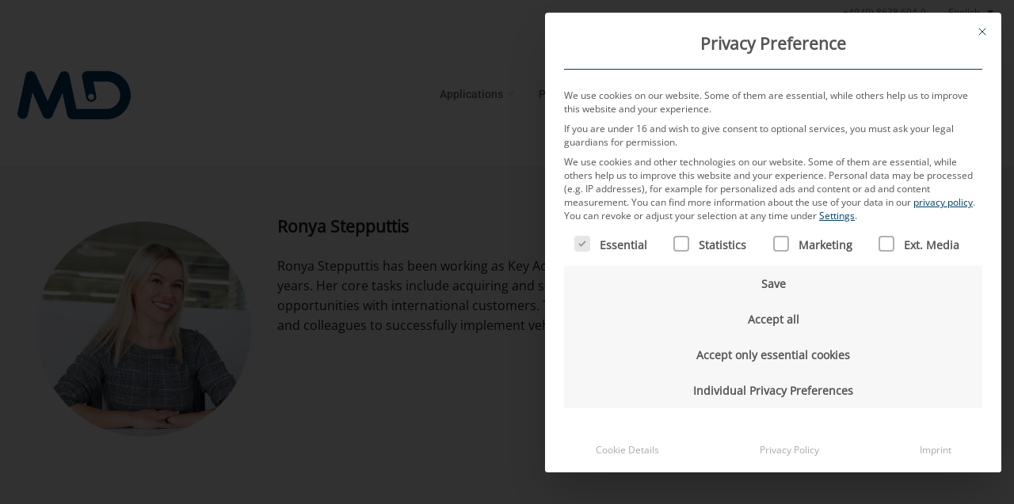

--- FILE ---
content_type: text/html
request_url: https://www.md-elektronik.com/en/ronya-stepputtis/
body_size: 22646
content:
<!DOCTYPE html>
<html lang="en-US" class="loading-site no-js">
<head>
	<meta charset="UTF-8" />
	<link rel="profile" href="http://gmpg.org/xfn/11" />
	<link rel="pingback" href="https://www.md-elektronik.com/xmlrpc.php" />

	<script>(function(html){html.className = html.className.replace(/\bno-js\b/,'js')})(document.documentElement);</script>
<script type="text/javascript">
	var dpc_lang = 'en';
	var dpc_current_language = 'en';
	var dpc_plugin_url = 'https://www.md-elektronik.com/wp-content/plugins/delucks-seo';
    var ajaxurl = 'https://www.md-elektronik.com/wp-admin/admin-ajax.php';
</script>

	<style>img:is([sizes="auto" i], [sizes^="auto," i]) { contain-intrinsic-size: 3000px 1500px }</style>
	<link rel="alternate" hreflang="en" href="https://www.md-elektronik.com/en/ronya-stepputtis/" />
<link rel="alternate" hreflang="de" href="https://www.md-elektronik.com/de/ronya-stepputtis/" />
<link rel="alternate" hreflang="es" href="https://www.md-elektronik.com/es/ronya-stepputtis/" />
<link rel="alternate" hreflang="cs" href="https://www.md-elektronik.com/cs/ronya-stepputtis/" />
<link rel="alternate" hreflang="bg" href="https://www.md-elektronik.com/bg/ronya-stepputtis/" />
<link rel="alternate" hreflang="zh-hans" href="https://www.md-elektronik.com/zh-hans/ronya-stepputtis/" />
<link rel="alternate" hreflang="x-default" href="https://www.md-elektronik.com/en/ronya-stepputtis/" />
<meta name="viewport" content="width=device-width, initial-scale=1" /><link href='https://fonts.gstatic.com' crossorigin rel='preconnect' />
<link rel='prefetch' href='https://www.md-elektronik.com/wp-content/themes/flatsome/assets/js/flatsome.js?ver=e1ad26bd5672989785e1' />
<link rel='prefetch' href='https://www.md-elektronik.com/wp-content/themes/flatsome/assets/js/chunk.slider.js?ver=3.19.12' />
<link rel='prefetch' href='https://www.md-elektronik.com/wp-content/themes/flatsome/assets/js/chunk.popups.js?ver=3.19.12' />
<link rel='prefetch' href='https://www.md-elektronik.com/wp-content/themes/flatsome/assets/js/chunk.tooltips.js?ver=3.19.12' />
<link rel="alternate" type="application/rss+xml" title="MD ELEKTRONIK Waldkraiburg &raquo; Feed" href="https://www.md-elektronik.com/en/feed/" />
<link rel="alternate" type="application/rss+xml" title="MD ELEKTRONIK Waldkraiburg &raquo; Comments Feed" href="https://www.md-elektronik.com/en/comments/feed/" />
<style id='wp-emoji-styles-inline-css' type='text/css'>

	img.wp-smiley, img.emoji {
		display: inline !important;
		border: none !important;
		box-shadow: none !important;
		height: 1em !important;
		width: 1em !important;
		margin: 0 0.07em !important;
		vertical-align: -0.1em !important;
		background: none !important;
		padding: 0 !important;
	}
</style>
<style id='wp-block-library-inline-css' type='text/css'>
:root{--wp-admin-theme-color:#007cba;--wp-admin-theme-color--rgb:0,124,186;--wp-admin-theme-color-darker-10:#006ba1;--wp-admin-theme-color-darker-10--rgb:0,107,161;--wp-admin-theme-color-darker-20:#005a87;--wp-admin-theme-color-darker-20--rgb:0,90,135;--wp-admin-border-width-focus:2px;--wp-block-synced-color:#7a00df;--wp-block-synced-color--rgb:122,0,223;--wp-bound-block-color:var(--wp-block-synced-color)}@media (min-resolution:192dpi){:root{--wp-admin-border-width-focus:1.5px}}.wp-element-button{cursor:pointer}:root{--wp--preset--font-size--normal:16px;--wp--preset--font-size--huge:42px}:root .has-very-light-gray-background-color{background-color:#eee}:root .has-very-dark-gray-background-color{background-color:#313131}:root .has-very-light-gray-color{color:#eee}:root .has-very-dark-gray-color{color:#313131}:root .has-vivid-green-cyan-to-vivid-cyan-blue-gradient-background{background:linear-gradient(135deg,#00d084,#0693e3)}:root .has-purple-crush-gradient-background{background:linear-gradient(135deg,#34e2e4,#4721fb 50%,#ab1dfe)}:root .has-hazy-dawn-gradient-background{background:linear-gradient(135deg,#faaca8,#dad0ec)}:root .has-subdued-olive-gradient-background{background:linear-gradient(135deg,#fafae1,#67a671)}:root .has-atomic-cream-gradient-background{background:linear-gradient(135deg,#fdd79a,#004a59)}:root .has-nightshade-gradient-background{background:linear-gradient(135deg,#330968,#31cdcf)}:root .has-midnight-gradient-background{background:linear-gradient(135deg,#020381,#2874fc)}.has-regular-font-size{font-size:1em}.has-larger-font-size{font-size:2.625em}.has-normal-font-size{font-size:var(--wp--preset--font-size--normal)}.has-huge-font-size{font-size:var(--wp--preset--font-size--huge)}.has-text-align-center{text-align:center}.has-text-align-left{text-align:left}.has-text-align-right{text-align:right}#end-resizable-editor-section{display:none}.aligncenter{clear:both}.items-justified-left{justify-content:flex-start}.items-justified-center{justify-content:center}.items-justified-right{justify-content:flex-end}.items-justified-space-between{justify-content:space-between}.screen-reader-text{border:0;clip-path:inset(50%);height:1px;margin:-1px;overflow:hidden;padding:0;position:absolute;width:1px;word-wrap:normal!important}.screen-reader-text:focus{background-color:#ddd;clip-path:none;color:#444;display:block;font-size:1em;height:auto;left:5px;line-height:normal;padding:15px 23px 14px;text-decoration:none;top:5px;width:auto;z-index:100000}html :where(.has-border-color){border-style:solid}html :where([style*=border-top-color]){border-top-style:solid}html :where([style*=border-right-color]){border-right-style:solid}html :where([style*=border-bottom-color]){border-bottom-style:solid}html :where([style*=border-left-color]){border-left-style:solid}html :where([style*=border-width]){border-style:solid}html :where([style*=border-top-width]){border-top-style:solid}html :where([style*=border-right-width]){border-right-style:solid}html :where([style*=border-bottom-width]){border-bottom-style:solid}html :where([style*=border-left-width]){border-left-style:solid}html :where(img[class*=wp-image-]){height:auto;max-width:100%}:where(figure){margin:0 0 1em}html :where(.is-position-sticky){--wp-admin--admin-bar--position-offset:var(--wp-admin--admin-bar--height,0px)}@media screen and (max-width:600px){html :where(.is-position-sticky){--wp-admin--admin-bar--position-offset:0px}}
</style>
<link rel='stylesheet' id='wp-components-css' href='https://www.md-elektronik.com/wp-includes/css/dist/components/style.min.css?ver=061fddf1634feb55f1f8dd4acbf02a80' type='text/css' media='all' />
<link rel='stylesheet' id='wp-preferences-css' href='https://www.md-elektronik.com/wp-includes/css/dist/preferences/style.min.css?ver=061fddf1634feb55f1f8dd4acbf02a80' type='text/css' media='all' />
<link rel='stylesheet' id='wp-block-editor-css' href='https://www.md-elektronik.com/wp-includes/css/dist/block-editor/style.min.css?ver=061fddf1634feb55f1f8dd4acbf02a80' type='text/css' media='all' />
<link rel='stylesheet' id='popup-maker-block-library-style-css' href='https://www.md-elektronik.com/wp-content/plugins/popup-maker/dist/packages/block-library-style.css?ver=dbea705cfafe089d65f1' type='text/css' media='all' />
<link rel='stylesheet' id='toc-screen-css' href='https://www.md-elektronik.com/wp-content/plugins/table-of-contents-plus/screen.min.css?ver=2411.1' type='text/css' media='all' />
<style id='toc-screen-inline-css' type='text/css'>
div#toc_container {background: #aedafd;border: 1px solid #aedafd;}div#toc_container ul li {font-size: 100%;}
</style>
<link rel='stylesheet' id='wpml-legacy-dropdown-0-css' href='https://www.md-elektronik.com/wp-content/plugins/sitepress-multilingual-cms/templates/language-switchers/legacy-dropdown/style.min.css?ver=1' type='text/css' media='all' />
<style id='wpml-legacy-dropdown-0-inline-css' type='text/css'>
.wpml-ls-statics-shortcode_actions{background-color:#ffffff;}.wpml-ls-statics-shortcode_actions, .wpml-ls-statics-shortcode_actions .wpml-ls-sub-menu, .wpml-ls-statics-shortcode_actions a {border-color:#ffffff;}.wpml-ls-statics-shortcode_actions a, .wpml-ls-statics-shortcode_actions .wpml-ls-sub-menu a, .wpml-ls-statics-shortcode_actions .wpml-ls-sub-menu a:link, .wpml-ls-statics-shortcode_actions li:not(.wpml-ls-current-language) .wpml-ls-link, .wpml-ls-statics-shortcode_actions li:not(.wpml-ls-current-language) .wpml-ls-link:link {color:#444444;background-color:#ffffff;}.wpml-ls-statics-shortcode_actions .wpml-ls-sub-menu a:hover,.wpml-ls-statics-shortcode_actions .wpml-ls-sub-menu a:focus, .wpml-ls-statics-shortcode_actions .wpml-ls-sub-menu a:link:hover, .wpml-ls-statics-shortcode_actions .wpml-ls-sub-menu a:link:focus {color:#000000;background-color:#eeeeee;}.wpml-ls-statics-shortcode_actions .wpml-ls-current-language > a {color:#444444;background-color:#ffffff;}.wpml-ls-statics-shortcode_actions .wpml-ls-current-language:hover>a, .wpml-ls-statics-shortcode_actions .wpml-ls-current-language>a:focus {color:#000000;background-color:#eeeeee;}
</style>
<link rel='stylesheet' id='borlabs-cookie-custom-css' href='https://www.md-elektronik.com/wp-content/cache/borlabs-cookie/1/borlabs-cookie-1-en.css?ver=3.3.23-149' type='text/css' media='all' />
<link rel='stylesheet' id='ubermenu-css' href='https://www.md-elektronik.com/wp-content/plugins/ubermenu/pro/assets/css/ubermenu.min.css?ver=3.8.5' type='text/css' media='all' />
<link rel='stylesheet' id='ubermenu-minimal-css' href='https://www.md-elektronik.com/wp-content/plugins/ubermenu/assets/css/skins/minimal.css?ver=061fddf1634feb55f1f8dd4acbf02a80' type='text/css' media='all' />
<link rel='stylesheet' id='ubermenu-font-awesome-all-css' href='https://www.md-elektronik.com/wp-content/plugins/ubermenu/assets/fontawesome/css/all.min.css?ver=061fddf1634feb55f1f8dd4acbf02a80' type='text/css' media='all' />
<link rel='stylesheet' id='flatsome-main-css' href='https://www.md-elektronik.com/wp-content/themes/flatsome/assets/css/flatsome.css?ver=3.19.12' type='text/css' media='all' />
<style id='flatsome-main-inline-css' type='text/css'>
@font-face {
				font-family: "fl-icons";
				font-display: block;
				src: url(https://www.md-elektronik.com/wp-content/themes/flatsome/assets/css/icons/fl-icons.eot?v=3.19.12);
				src:
					url(https://www.md-elektronik.com/wp-content/themes/flatsome/assets/css/icons/fl-icons.eot#iefix?v=3.19.12) format("embedded-opentype"),
					url(https://www.md-elektronik.com/wp-content/themes/flatsome/assets/css/icons/fl-icons.woff2?v=3.19.12) format("woff2"),
					url(https://www.md-elektronik.com/wp-content/themes/flatsome/assets/css/icons/fl-icons.ttf?v=3.19.12) format("truetype"),
					url(https://www.md-elektronik.com/wp-content/themes/flatsome/assets/css/icons/fl-icons.woff?v=3.19.12) format("woff"),
					url(https://www.md-elektronik.com/wp-content/themes/flatsome/assets/css/icons/fl-icons.svg?v=3.19.12#fl-icons) format("svg");
			}
</style>
<link rel='stylesheet' id='flatsome-style-css' href='https://www.md-elektronik.com/wp-content/themes/flatsome-child/style.css?ver=3.0' type='text/css' media='all' />
<script type="text/javascript" src="https://www.md-elektronik.com/wp-includes/js/jquery/jquery.min.js?ver=3.7.1" id="jquery-core-js"></script>
<script type="text/javascript" src="https://www.md-elektronik.com/wp-includes/js/jquery/jquery-migrate.min.js?ver=3.4.1" id="jquery-migrate-js"></script>
<script type="text/javascript" id="wpml-cookie-js-extra">
/* <![CDATA[ */
var wpml_cookies = {"wp-wpml_current_language":{"value":"en","expires":1,"path":"\/"}};
var wpml_cookies = {"wp-wpml_current_language":{"value":"en","expires":1,"path":"\/"}};
/* ]]> */
</script>
<script type="text/javascript" src="https://www.md-elektronik.com/wp-content/plugins/sitepress-multilingual-cms/res/js/cookies/language-cookie.js?ver=484900" id="wpml-cookie-js" defer="defer" data-wp-strategy="defer"></script>
<script type="text/javascript" src="https://www.md-elektronik.com/wp-content/plugins/sitepress-multilingual-cms/templates/language-switchers/legacy-dropdown/script.min.js?ver=1" id="wpml-legacy-dropdown-0-js"></script>
<script data-no-optimize="1" data-no-minify="1" data-cfasync="false" nowprocket type="text/javascript" src="https://www.md-elektronik.com/wp-content/cache/borlabs-cookie/1/borlabs-cookie-config-en.json.js?ver=3.3.23-158" id="borlabs-cookie-config-js"></script>
<script data-no-optimize="1" data-no-minify="1" data-cfasync="false" nowprocket type="text/javascript" src="https://www.md-elektronik.com/wp-content/plugins/borlabs-cookie/assets/javascript/borlabs-cookie-prioritize.min.js?ver=3.3.23" id="borlabs-cookie-prioritize-js"></script>
<link rel="https://api.w.org/" href="https://www.md-elektronik.com/en/wp-json/" /><link rel="alternate" title="JSON" type="application/json" href="https://www.md-elektronik.com/en/wp-json/wp/v2/pages/18081" /><link rel="EditURI" type="application/rsd+xml" title="RSD" href="https://www.md-elektronik.com/xmlrpc.php?rsd" />

<link rel="canonical" href="https://www.md-elektronik.com/en/ronya-stepputtis/" />
<link rel='shortlink' href='https://www.md-elektronik.com/en/?p=18081' />
<link rel="alternate" title="oEmbed (JSON)" type="application/json+oembed" href="https://www.md-elektronik.com/en/wp-json/oembed/1.0/embed?url=https%3A%2F%2Fwww.md-elektronik.com%2Fen%2Fronya-stepputtis%2F" />
<link rel="alternate" title="oEmbed (XML)" type="text/xml+oembed" href="https://www.md-elektronik.com/en/wp-json/oembed/1.0/embed?url=https%3A%2F%2Fwww.md-elektronik.com%2Fen%2Fronya-stepputtis%2F&#038;format=xml" />
<meta name="generator" content="WPML ver:4.8.4 stt:7,59,9,1,3,2;" />
<meta name="date" content="2023-12-20" />
<meta name="robots" content="index,follow,max-image-preview:large,max-snippet:-1,max-video-preview:-1"> <!-- Custom Robots Tag -->
<title>Ronya StepputtisMD ELEKTRONIK Waldkraiburg</title>
<meta property="og:title" content="Ronya StepputtisMD ELEKTRONIK Waldkraiburg" />
<meta property="og:url" content="https://www.md-elektronik.com/en/ronya-stepputtis/" />
<meta property="og:site_name" content="MD ELEKTRONIK Waldkraiburg" />
<meta property="og:type" content="website" />
<script type="text/javascript">
	var dpc_rating_settings = {"dpc_status_professional_rating":"1","starEmpty":"#515256","starRated":"#faad3a","rating_symbol":"starfilled","newRow":"on","link_legend":"on","show_legend_no_rating_text":"on","gutenberg_toggle":"form","showSearchFieldIn":["post","page"],"schema_post":"","schema_page":"","schema_product":"","de":{"textIntial":"","textCommentButton":"","textHideCommentFormButton":"","textRated":"","textError":"","textNotRated":"","legend_no_rating_text":"","form_field_label":"","companyCommentFieldLabel":"","legend":"\u00d8,[average],von,[maxrating],basierend,auf,[number],Bewertungen","gdprCommentText":""},"idBox":18081,"textRated":"Thanks for your review","textIntial":"Rate","textError":"An error has occurred","starsNumber":"5"};
</script>
<style id="ubermenu-custom-generated-css">
/** Font Awesome 4 Compatibility **/
.fa{font-style:normal;font-variant:normal;font-weight:normal;font-family:FontAwesome;}

/** UberMenu Custom Menu Styles (Customizer) **/
/* main */
 .ubermenu-main { background:#ffffff; border:1px solid #ffffff; }
 .ubermenu-main .ubermenu-item-level-0 > .ubermenu-target { font-size:14px; text-transform:none; color:#666666; }
 .ubermenu-main .ubermenu-nav .ubermenu-item.ubermenu-item-level-0 > .ubermenu-target { font-weight:normal; }
 .ubermenu.ubermenu-main .ubermenu-item-level-0:hover > .ubermenu-target, .ubermenu-main .ubermenu-item-level-0.ubermenu-active > .ubermenu-target { color:#8c8c8c; }
 .ubermenu-main .ubermenu-item-level-0.ubermenu-current-menu-item > .ubermenu-target, .ubermenu-main .ubermenu-item-level-0.ubermenu-current-menu-parent > .ubermenu-target, .ubermenu-main .ubermenu-item-level-0.ubermenu-current-menu-ancestor > .ubermenu-target { color:#8c8c8c; }
 .ubermenu-main .ubermenu-item.ubermenu-item-level-0 > .ubermenu-highlight { color:#8c8c8c; }
 .ubermenu-main .ubermenu-submenu.ubermenu-submenu-drop { background-color:#ffffff; border:1px solid #f7f7f7; }
 .ubermenu-main .ubermenu-item .ubermenu-submenu-drop { box-shadow:none; }
 .ubermenu-main .ubermenu-submenu .ubermenu-highlight { color:#ffffff; }
 .ubermenu-main .ubermenu-submenu .ubermenu-item-header > .ubermenu-target, .ubermenu-main .ubermenu-tab > .ubermenu-target { font-size:14px; text-transform:uppercase; }
 .ubermenu-main .ubermenu-nav .ubermenu-submenu .ubermenu-item-header > .ubermenu-target { font-weight:normal; }
 .ubermenu-main .ubermenu-submenu .ubermenu-item-header.ubermenu-has-submenu-stack > .ubermenu-target { border:none; }
 .ubermenu-main .ubermenu-submenu-type-stack { padding-top:0; }
 .ubermenu-main .ubermenu-item-normal > .ubermenu-target { color:#4f4f4f; font-size:13px; font-weight:normal; }
 .ubermenu-main .ubermenu-submenu-type-flyout > .ubermenu-item-normal > .ubermenu-target { border-bottom:1px solid #f4f4f4; }
 .ubermenu.ubermenu-main .ubermenu-tabs-group { border-color:#9e9e9e; }
 .ubermenu-main .ubermenu-item-level-0.ubermenu-has-submenu-drop > .ubermenu-target > .ubermenu-sub-indicator { color:#e5e5e5; }
 .ubermenu-main .ubermenu-submenu .ubermenu-has-submenu-drop > .ubermenu-target > .ubermenu-sub-indicator { color:#828282; }
 .ubermenu.ubermenu-main .ubermenu-search input.ubermenu-search-input, .ubermenu.ubermenu-main .ubermenu-search button[type='submit'] { font-size:16px; }
 .ubermenu.ubermenu-main .ubermenu-search input.ubermenu-search-input::-webkit-input-placeholder { font-size:16px; }
 .ubermenu.ubermenu-main .ubermenu-search input.ubermenu-search-input::-moz-placeholder { font-size:16px; }
 .ubermenu.ubermenu-main .ubermenu-search input.ubermenu-search-input::-ms-input-placeholder { font-size:16px; }
 .ubermenu-responsive-toggle-main, .ubermenu-main, .ubermenu-main .ubermenu-target, .ubermenu-main .ubermenu-nav .ubermenu-item-level-0 .ubermenu-target { font-family:Roboto; }



/** UberMenu Custom Tweaks (General Settings) **/
.ubermenu-sub-indicators .ubermenu-has-submenu-drop > .ubermenu-target > .ubermenu-sub-indicator {
    top: 47%;
}
/* Status: Loaded from Transient */

</style><script nowprocket data-borlabs-cookie-script-blocker-ignore>
if ('0' === '1' && ('1' === '1' || '1' === '1')) {
    window['gtag_enable_tcf_support'] = true;
}
window.dataLayer = window.dataLayer || [];
if (typeof gtag !== 'function') {
    function gtag() {
        dataLayer.push(arguments);
    }
}
gtag('set', 'developer_id.dYjRjMm', true);
if ('1' === '1' || '1' === '1') {
    if (window.BorlabsCookieGoogleConsentModeDefaultSet !== true) {
        let getCookieValue = function (name) {
            return document.cookie.match('(^|;)\\s*' + name + '\\s*=\\s*([^;]+)')?.pop() || '';
        };
        let cookieValue = getCookieValue('borlabs-cookie-gcs');
        let consentsFromCookie = {};
        if (cookieValue !== '') {
            consentsFromCookie = JSON.parse(decodeURIComponent(cookieValue));
        }
        let defaultValues = {
            'ad_storage': 'denied',
            'ad_user_data': 'denied',
            'ad_personalization': 'denied',
            'analytics_storage': 'denied',
            'functionality_storage': 'denied',
            'personalization_storage': 'denied',
            'security_storage': 'denied',
            'wait_for_update': 500,
        };
        gtag('consent', 'default', { ...defaultValues, ...consentsFromCookie });
    }
    window.BorlabsCookieGoogleConsentModeDefaultSet = true;
    let borlabsCookieConsentChangeHandler = function () {
        window.dataLayer = window.dataLayer || [];
        if (typeof gtag !== 'function') { function gtag(){dataLayer.push(arguments);} }

        let getCookieValue = function (name) {
            return document.cookie.match('(^|;)\\s*' + name + '\\s*=\\s*([^;]+)')?.pop() || '';
        };
        let cookieValue = getCookieValue('borlabs-cookie-gcs');
        let consentsFromCookie = {};
        if (cookieValue !== '') {
            consentsFromCookie = JSON.parse(decodeURIComponent(cookieValue));
        }

        consentsFromCookie.analytics_storage = BorlabsCookie.Consents.hasConsent('google-analytics') ? 'granted' : 'denied';

        BorlabsCookie.CookieLibrary.setCookie(
            'borlabs-cookie-gcs',
            JSON.stringify(consentsFromCookie),
            BorlabsCookie.Settings.automaticCookieDomainAndPath.value ? '' : BorlabsCookie.Settings.cookieDomain.value,
            BorlabsCookie.Settings.cookiePath.value,
            BorlabsCookie.Cookie.getPluginCookie().expires,
            BorlabsCookie.Settings.cookieSecure.value,
            BorlabsCookie.Settings.cookieSameSite.value
        );
    }
    document.addEventListener('borlabs-cookie-consent-saved', borlabsCookieConsentChangeHandler);
    document.addEventListener('borlabs-cookie-handle-unblock', borlabsCookieConsentChangeHandler);
}
if ('1' === '1') {
    gtag("js", new Date());
    gtag("config", "G-DC9ENV9W9M", {"anonymize_ip": true});

    (function (w, d, s, i) {
        var f = d.getElementsByTagName(s)[0],
            j = d.createElement(s);
        j.async = true;
        j.src =
            "https://www.googletagmanager.com/gtag/js?id=" + i;
        f.parentNode.insertBefore(j, f);
    })(window, document, "script", "G-DC9ENV9W9M");
}
</script><script nowprocket data-no-optimize="1" data-no-minify="1" data-cfasync="false" data-borlabs-cookie-script-blocker-ignore>
    (function () {
        if ('0' === '1' && '1' === '1') {
            window['gtag_enable_tcf_support'] = true;
        }
        window.dataLayer = window.dataLayer || [];
        if (typeof window.gtag !== 'function') {
            window.gtag = function () {
                window.dataLayer.push(arguments);
            };
        }
        gtag('set', 'developer_id.dYjRjMm', true);
        if ('1' === '1') {
            let getCookieValue = function (name) {
                return document.cookie.match('(^|;)\\s*' + name + '\\s*=\\s*([^;]+)')?.pop() || '';
            };
            const gtmRegionsData = '{{ google-tag-manager-cm-regional-defaults }}';
            let gtmRegions = [];
            if (gtmRegionsData !== '\{\{ google-tag-manager-cm-regional-defaults \}\}') {
                gtmRegions = JSON.parse(gtmRegionsData);
            }
            let defaultRegion = null;
            for (let gtmRegionIndex in gtmRegions) {
                let gtmRegion = gtmRegions[gtmRegionIndex];
                if (gtmRegion['google-tag-manager-cm-region'] === '') {
                    defaultRegion = gtmRegion;
                } else {
                    gtag('consent', 'default', {
                        'ad_storage': gtmRegion['google-tag-manager-cm-default-ad-storage'],
                        'ad_user_data': gtmRegion['google-tag-manager-cm-default-ad-user-data'],
                        'ad_personalization': gtmRegion['google-tag-manager-cm-default-ad-personalization'],
                        'analytics_storage': gtmRegion['google-tag-manager-cm-default-analytics-storage'],
                        'functionality_storage': gtmRegion['google-tag-manager-cm-default-functionality-storage'],
                        'personalization_storage': gtmRegion['google-tag-manager-cm-default-personalization-storage'],
                        'security_storage': gtmRegion['google-tag-manager-cm-default-security-storage'],
                        'region': gtmRegion['google-tag-manager-cm-region'].toUpperCase().split(','),
						'wait_for_update': 500,
                    });
                }
            }
            let cookieValue = getCookieValue('borlabs-cookie-gcs');
            let consentsFromCookie = {};
            if (cookieValue !== '') {
                consentsFromCookie = JSON.parse(decodeURIComponent(cookieValue));
            }
            let defaultValues = {
                'ad_storage': defaultRegion === null ? 'denied' : defaultRegion['google-tag-manager-cm-default-ad-storage'],
                'ad_user_data': defaultRegion === null ? 'denied' : defaultRegion['google-tag-manager-cm-default-ad-user-data'],
                'ad_personalization': defaultRegion === null ? 'denied' : defaultRegion['google-tag-manager-cm-default-ad-personalization'],
                'analytics_storage': defaultRegion === null ? 'denied' : defaultRegion['google-tag-manager-cm-default-analytics-storage'],
                'functionality_storage': defaultRegion === null ? 'denied' : defaultRegion['google-tag-manager-cm-default-functionality-storage'],
                'personalization_storage': defaultRegion === null ? 'denied' : defaultRegion['google-tag-manager-cm-default-personalization-storage'],
                'security_storage': defaultRegion === null ? 'denied' : defaultRegion['google-tag-manager-cm-default-security-storage'],
                'wait_for_update': 500,
            };
            gtag('consent', 'default', {...defaultValues, ...consentsFromCookie});
            gtag('set', 'ads_data_redaction', true);
        }

        if ('0' === '1') {
            let url = new URL(window.location.href);

            if ((url.searchParams.has('gtm_debug') && url.searchParams.get('gtm_debug') !== '') || document.cookie.indexOf('__TAG_ASSISTANT=') !== -1 || document.documentElement.hasAttribute('data-tag-assistant-present')) {
                /* GTM block start */
                (function(w,d,s,l,i){w[l]=w[l]||[];w[l].push({'gtm.start':
                        new Date().getTime(),event:'gtm.js'});var f=d.getElementsByTagName(s)[0],
                    j=d.createElement(s),dl=l!='dataLayer'?'&l='+l:'';j.async=true;j.src=
                    'https://www.googletagmanager.com/gtm.js?id='+i+dl;f.parentNode.insertBefore(j,f);
                })(window,document,'script','dataLayer','GTM-TQRN9PS');
                /* GTM block end */
            } else {
                /* GTM block start */
                (function(w,d,s,l,i){w[l]=w[l]||[];w[l].push({'gtm.start':
                        new Date().getTime(),event:'gtm.js'});var f=d.getElementsByTagName(s)[0],
                    j=d.createElement(s),dl=l!='dataLayer'?'&l='+l:'';j.async=true;j.src=
                    'https://www.md-elektronik.com/wp-content/uploads/borlabs-cookie/' + i + '.js?ver=not-set-yet';f.parentNode.insertBefore(j,f);
                })(window,document,'script','dataLayer','GTM-TQRN9PS');
                /* GTM block end */
            }
        }


        let borlabsCookieConsentChangeHandler = function () {
            window.dataLayer = window.dataLayer || [];
            if (typeof window.gtag !== 'function') {
                window.gtag = function() {
                    window.dataLayer.push(arguments);
                };
            }

            let consents = BorlabsCookie.Cookie.getPluginCookie().consents;

            if ('1' === '1') {
                let gtmConsents = {};
                let customConsents = {};

				let services = BorlabsCookie.Services._services;

				for (let service in services) {
					if (service !== 'borlabs-cookie') {
						customConsents['borlabs_cookie_' + service.replaceAll('-', '_')] = BorlabsCookie.Consents.hasConsent(service) ? 'granted' : 'denied';
					}
				}

                if ('0' === '1') {
                    gtmConsents = {
                        'analytics_storage': BorlabsCookie.Consents.hasConsentForServiceGroup('essential') === true ? 'granted' : 'denied',
                        'functionality_storage': BorlabsCookie.Consents.hasConsentForServiceGroup('essential') === true ? 'granted' : 'denied',
                        'personalization_storage': BorlabsCookie.Consents.hasConsentForServiceGroup('essential') === true ? 'granted' : 'denied',
                        'security_storage': BorlabsCookie.Consents.hasConsentForServiceGroup('essential') === true ? 'granted' : 'denied',
                    };
                } else {
                    gtmConsents = {
                        'ad_storage': BorlabsCookie.Consents.hasConsentForServiceGroup('essential') === true ? 'granted' : 'denied',
                        'ad_user_data': BorlabsCookie.Consents.hasConsentForServiceGroup('essential') === true ? 'granted' : 'denied',
                        'ad_personalization': BorlabsCookie.Consents.hasConsentForServiceGroup('essential') === true ? 'granted' : 'denied',
                        'analytics_storage': BorlabsCookie.Consents.hasConsentForServiceGroup('essential') === true ? 'granted' : 'denied',
                        'functionality_storage': BorlabsCookie.Consents.hasConsentForServiceGroup('essential') === true ? 'granted' : 'denied',
                        'personalization_storage': BorlabsCookie.Consents.hasConsentForServiceGroup('essential') === true ? 'granted' : 'denied',
                        'security_storage': BorlabsCookie.Consents.hasConsentForServiceGroup('essential') === true ? 'granted' : 'denied',
                    };
                }
                BorlabsCookie.CookieLibrary.setCookie(
                    'borlabs-cookie-gcs',
                    JSON.stringify(gtmConsents),
                    BorlabsCookie.Settings.automaticCookieDomainAndPath.value ? '' : BorlabsCookie.Settings.cookieDomain.value,
                    BorlabsCookie.Settings.cookiePath.value,
                    BorlabsCookie.Cookie.getPluginCookie().expires,
                    BorlabsCookie.Settings.cookieSecure.value,
                    BorlabsCookie.Settings.cookieSameSite.value
                );
                gtag('consent', 'update', {...gtmConsents, ...customConsents});
            }


            for (let serviceGroup in consents) {
                for (let service of consents[serviceGroup]) {
                    if (!window.BorlabsCookieGtmPackageSentEvents.includes(service) && service !== 'borlabs-cookie') {
                        window.dataLayer.push({
                            event: 'borlabs-cookie-opt-in-' + service,
                        });
                        window.BorlabsCookieGtmPackageSentEvents.push(service);
                    }
                }
            }
            let afterConsentsEvent = document.createEvent('Event');
            afterConsentsEvent.initEvent('borlabs-cookie-google-tag-manager-after-consents', true, true);
            document.dispatchEvent(afterConsentsEvent);
        };
        window.BorlabsCookieGtmPackageSentEvents = [];
        document.addEventListener('borlabs-cookie-consent-saved', borlabsCookieConsentChangeHandler);
        document.addEventListener('borlabs-cookie-handle-unblock', borlabsCookieConsentChangeHandler);
    })();
</script><link rel="icon" href="https://www.md-elektronik.com/wp-content/uploads/2024/03/cropped-md_elektronik_logo_favicon-32x32.png" sizes="32x32" />
<link rel="icon" href="https://www.md-elektronik.com/wp-content/uploads/2024/03/cropped-md_elektronik_logo_favicon-192x192.png" sizes="192x192" />
<link rel="apple-touch-icon" href="https://www.md-elektronik.com/wp-content/uploads/2024/03/cropped-md_elektronik_logo_favicon-180x180.png" />
<meta name="msapplication-TileImage" content="https://www.md-elektronik.com/wp-content/uploads/2024/03/cropped-md_elektronik_logo_favicon-270x270.png" />
<style id="custom-css" type="text/css">:root {--primary-color: #003d61;--fs-color-primary: #003d61;--fs-color-secondary: #afca0a;--fs-color-success: #afca0a;--fs-color-alert: #aedafd;--fs-experimental-link-color: #337ab7;--fs-experimental-link-color-hover: #23527c;}.tooltipster-base {--tooltip-color: #fff;--tooltip-bg-color: #000;}.off-canvas-right .mfp-content, .off-canvas-left .mfp-content {--drawer-width: 300px;}.container-width, .full-width .ubermenu-nav, .container, .row{max-width: 1330px}.row.row-collapse{max-width: 1300px}.row.row-small{max-width: 1322.5px}.row.row-large{max-width: 1360px}.sticky-add-to-cart--active, #wrapper,#main,#main.dark{background-color: #ffffff}.header-main{height: 180px}#logo img{max-height: 180px}#logo{width:152px;}.header-bottom{min-height: 45px}.header-top{min-height: 30px}.transparent .header-main{height: 30px}.transparent #logo img{max-height: 30px}.has-transparent + .page-title:first-of-type,.has-transparent + #main > .page-title,.has-transparent + #main > div > .page-title,.has-transparent + #main .page-header-wrapper:first-of-type .page-title{padding-top: 110px;}.header.show-on-scroll,.stuck .header-main{height:70px!important}.stuck #logo img{max-height: 70px!important}.search-form{ width: 30%;}.header-bg-color {background-color: #ffffff}.header-bottom {background-color: #ffffff}.header-main .nav > li > a{line-height: 104px }.header-wrapper:not(.stuck) .header-main .header-nav{margin-top: -2px }.stuck .header-main .nav > li > a{line-height: 50px }.header-bottom-nav > li > a{line-height: 15px }@media (max-width: 549px) {.header-main{height: 100px}#logo img{max-height: 100px}}.nav-dropdown{border-radius:3px}.nav-dropdown{font-size:90%}.header-top{background-color:#ffffff!important;}.blog-wrapper{background-color: #ffffff;}body{color: #1d1d1f}h1,h2,h3,h4,h5,h6,.heading-font{color: #1d1d1f;}body{font-size: 100%;}@media screen and (max-width: 549px){body{font-size: 100%;}}body{font-family: "Open Sans", sans-serif;}body {font-weight: 400;font-style: normal;}.nav > li > a {font-family: Roboto, sans-serif;}.mobile-sidebar-levels-2 .nav > li > ul > li > a {font-family: Roboto, sans-serif;}.nav > li > a,.mobile-sidebar-levels-2 .nav > li > ul > li > a {font-weight: 500;font-style: normal;}h1,h2,h3,h4,h5,h6,.heading-font, .off-canvas-center .nav-sidebar.nav-vertical > li > a{font-family: "Roboto Condensed", sans-serif;}h1,h2,h3,h4,h5,h6,.heading-font,.banner h1,.banner h2 {font-weight: 400;font-style: normal;}.alt-font{font-family: "Roboto Condensed", sans-serif;}.alt-font {font-weight: 400!important;font-style: normal!important;}.breadcrumbs{text-transform: none;}button,.button{text-transform: none;}.nav > li > a, .links > li > a{text-transform: none;}.section-title span{text-transform: none;}h3.widget-title,span.widget-title{text-transform: none;}.footer-1{background-color: #f2f2f2}.footer-2{background-color: #f2f2f2}.absolute-footer, html{background-color: #f2f2f2}.nav-vertical-fly-out > li + li {border-top-width: 1px; border-top-style: solid;}/* Custom CSS Mobile */@media (max-width: 549px){.stuck {position: absolute;}}.label-new.menu-item > a:after{content:"New";}.label-hot.menu-item > a:after{content:"Hot";}.label-sale.menu-item > a:after{content:"Sale";}.label-popular.menu-item > a:after{content:"Popular";}</style>		<style type="text/css" id="wp-custom-css">
			  html {
    scroll-behavior: smooth;
  }

h1, h2, h3, h4, h5 ,h6 {
	font-weight: bold !important;
}

.footer-widgets .widget_nav_menu {
	font-size: 0.75em;
}

.footer-widgets .widget_text {
	font-size: 0.9em;
}

.footer-widgets ul.menu > li > a, ul.menu > li > span:first-child, .widget > ul > li > a, .widget > ul > li > span:first-child {
    padding: 2px 0;
}

.footer-widgets ul.menu > li + li, .widget > ul > li + li {
    border-top: 0px;
}

.footer-2 {
	padding: 0px 0 0;
	border-top: 0px;
}

footer.entry-meta {
	display: none;
}

#logo img {
    padding: 20px 0px 20px 5px !important;
}

.person-title {
	color: #000;
	opacity: 1;
}

.row-large > .flickity-viewport > .flickity-slider > .col, .row-large > .col {
    margin-bottom: 30px;
}

li {
    margin-bottom: 0.1em;
}

.widget .is-divider {
    margin-top: 0;
}

.is-divider {
    height: 0px;
    display: block;
    background-color: rgba(0,0,0,0.1);
    margin: 1em 0 1em;
    margin-top: 1em;
    width: 100%;
}

.footer-widgets a {
	color: #666;
}

.absolute-footer .container {
	padding-top: 20px;
	/* border-top: 1px solid #d2d2d7; */
}

.footer-1 {
	border-top: 0px;
}
.bg-row-grey {
	background-color: #f5f5f7;
}

.bg-row-white {
	background-color: #fff;
}

.nav > li.html {
    font-size: 1em;
}

h1 {
	font-size: 3em;
}

h2 {
	font-size: 3em;
}

.page-template-default h2 {
	font-size: 1.5em;
}

.section-title b {
    display: block;
    -ms-flex: 1;
    flex: 1;
    height: 0px;
    opacity: .1;
    background-color: currentColor;
}

.widget-title {
	color: #000;
}

#wrapper, #main {
	background-color: #f5f5f7 !important;
}

.video-container {
    position: relative;
    padding-bottom: 56.25%;
    padding-top: 30px; height: 0; overflow: hidden;
}
 
.video-container iframe,
.video-container object,
.video-container embed {
    position: absolute;
    top: 0;
    left: 0;
    width: 100%;
    height: 100%;
}

.mb-20 {
	margin-bottom: 20px;
}

.mt-20 {
	margin-top: 20px;
}

.mb-mt-20
{
	margin-top: 20px;
	margin-bottom: 20px;
}

.bg-white {
	background-color: #fff;
}

.wpml-ls-legacy-dropdown {
    width: auto;
    max-width: 100%;
}

#top-bar, #top-bar a {
	color: #666666 !important;
}

.video-bg-fix {
	margin-bottom: -6px;
}

.md-accordion {
	font-size: 0.8em;
}

.row-box-shadow-1 .col-inner, .row-box-shadow-1-hover .col-inner:hover, .box-shadow-1, .box-shadow-1-hover:hover {
    box-shadow: 0px;
}

.box-shadow, .row-box-shadow-2 .col-inner, .row-box-shadow-2-hover .col-inner:hover, .box-shadow-2, .box-shadow-2-hover:hover {
    box-shadow: 0px;
}

h1.entry-title {
	font-size: 3em;
}

.blog-single h1.entry-title {
	font-size: 2em;
}

.row-box-shadow-1 .col-inner, .row-box-shadow-1-hover .col-inner:hover, .box-shadow-1, .box-shadow-1-hover:hover {
    box-shadow: 0 0px 0px 0px rgba(0,0,0,0.12),0 0px 0px rgba(0,0,0,0.24);
}

/* Blog post background
.blog-single {
	background-color: rgb(245, 245, 247) !important;
}
*/

.absolute-footer {
    font-size: .79em;
}

.footer-2 {
	font-size: .79em;
}

/* Anpassungen Akkordion auf Prueflabor / Produkte */

.lab-accordion .accordion-title {
	background-color: #fff;
	border-top: 0px;
	font-size: 1em;
}

.lab-accordion .accordion-inner {
	padding: 0.5em 1.3em;
}

.lab-accordion .accordion-item .accordion-title .toggle {
	position: relative;
	top: 0px;
}

.lab-accordion .accordion-item .active .toggle {
	top: -1px;
}

.product-accordion .accordion-title {
	background-color: transparent;
	border-top: 0px;
	font-size: 1em;
}

.product-accordion .accordion-inner {
	padding: 0.5em 1.3em;
}

.product-accordion .accordion-item .accordion-title .toggle {
	position: relative;
	top: 0px;
}

.product-accordion .accordion-item .active .toggle {
	top: -1px;
}

.product-accordion .accordion-title.active {
	background-color: transparent;
}

/* .page-id-6863 li {
    list-style-position: inside;
}
*/

.page-id-18 .box .box-text,
.page-id-1434 .box .box-text,
.page-id-2132 .box .box-text,
.page-id-2593 .box .box-text,
.page-id-2947 .box .box-text {
	min-height: 267px;
}

/* Gravity Forms Styles */ 

body .gform_wrapper .gform_body .gform_fields .gfield .ginput_container {
	margin-top: 5px
}


body .gform_wrapper .gform_body .gform_fields .gfield input[type=text] {
	background-color: rgb(245, 245, 247);
	border: 0px;
	box-shadow: inset 0 0;
}

body .gform_wrapper .gform_body .gform_fields .gfield select {
	background-color: rgb(245, 245, 247);
	border: 0px;
	box-shadow: inset 0 0;	
}

body .gform_wrapper .gform_body .gform_fields .gfield textarea {
	background-color: rgb(245, 245, 247);
	border: 0px;
	box-shadow: inset 0 0;
}

body .gform_wrapper .gform_footer input[type=submit] {
	position: relative;
	display: inline-block;
	background-color: transparent;
	font-size: .97em;
	letter-spacing: .03em;
	cursor: pointer;
	text-decoration: none;
	border: 1px solid transparent;
	margin-right: 1em;
	text-shadow: none;
	line-height: 2.19em;
	min-height: 2.5em;
	padding: 0 1.2em;
	max-width: 100%;
	-webkit-transition: border .3s,background .3s,opacity .3s,color .3s,-webkit-transform .3s,-webkit-box-shadow .3s;
	transition: border .3s,background .3s,opacity .3s,color .3s,-webkit-transform .3s,-webkit-box-shadow .3s;
	-o-transition: transform .3s,border .3s,background .3s,box-shadow .3s,opacity .3s,color .3s;
	transition: transform .3s,border .3s,background .3s,box-shadow .3s,opacity .3s,color .3s;
	transition: transform .3s,border .3s,background .3s,box-shadow .3s,opacity .3s,color .3s,-webkit-transform .3s,-webkit-box-shadow .3s;
	text-rendering: optimizeLegibility;
	-webkit-box-sizing: border-box;
	box-sizing: border-box;
	border: 2px solid;
	background-color: transparent;
	border-radius: 99px;
	color: #003d61;
	text-transform: none;
}

.gfield_consent_label {
	font-weight: 400;
}

body .gform_legacy_markup_wrapper ul li.gfield {
    margin-top: 15px;
}

body .gform_legacy_markup_wrapper ul #field_1_4  {
    margin-top: 30px;
}

body .gform_wrapper .gform_body .gform_fields .gfield .gfield_label .gfield_required {color: #003d61}

.gform_legacy_markup_wrapper .gfield_required {
	color: #003d61;
}


/* Icon-Liste Karriere Deutschland */
.icon-list-carreer {
	padding: 33px 0 0 0;
}


/* Ordered List zentrieren Microsoft Edge */
.ordered-list-carreer ol li {
	list-style-position: inside;
	font-weight: bold;
}


/* Button Hellblau */

.btn-lightblue {
	color: #000;
}

/* Links auf hellblauem Hintergrund */

.lightblue-contrast-links a {
	color: #000;
}

/* Make Blog-Post Full Width
@media screen and (min-width: 850px) {
    body.single-post #content > .row,
    body.single-post #content > .row > .col.large-10 {
     max-width: 100% !important;
     flex-basis: 100% !important;
    }
}
*/

.box-shadow, .row-box-shadow-2 .col-inner, .row-box-shadow-2-hover .col-inner:hover, .box-shadow-2, .box-shadow-2-hover:hover {
    -webkit-box-shadow: none;
    box-shadow: none;
}

/* Hide category from single post */
.entry-header .entry-category {
	display: none;
}

/* Post table of contents background */
.table-of-contents-message-box {
	background-color: #aedafd;
}

/* Post table of contents links */
.table-of-contents-message-box a {
	color: #000;
	text-decoration: underline;
	line-height: 2.5em;
}

/* Post archive customization */

.md-blog-posts .box {
	box-shadow: 0 0 6px rgba(0,0,0,.1);
}

.md-blog-posts .box-text {
	background-color: #fff !important;
}

.md-blog-posts .box-vertical .box-text-inner {
	min-height: 250px;
}

.md-blog-posts .box-vertical .post-title {
	font-size: 2em;
}

.md-blog-posts .box-text-inner {
	display: flex;
	flex-direction: column;
	flex-wrap: nowrap;
	min-height: 230px;
	width: 100%;
}

.md-blog-posts .custom_author {
	text-transform: uppercase;
	color: #8c8c8c;
	font-size: 0.8em;
	margin-bottom: 10px;
	padding-left: 3px;
}

.md-blog-posts .post-title {
  font-size: 1.7em;
	line-height: 1.1em;
	font-weight: 400;
	flex-grow: 2;
	align-self: start;
}

.md-blog-posts .post-meta {
	text-transform: uppercase;
	color: #8c8c8c;
	opacity: 1;
	font-size: 0.9em;
	align-self: end;
	margin-left: 20px;
}

.md-blog-posts .is-divider {
	display: none;
}

.md-read-more {
	font-size: 0.9em;
	text-transform: uppercase;
	color: #8c8c8c;
	margin-top: 5px;
}

.md-blog-posts a {
	color: #000;
}

.md-blog-posts a {
	display: inline;
}

/* Glossary */

h4 {
	font-size: 1.05em;
}

ul {
	margin-left: 10px;
}

/* Single post customization */

.single-post .entry-header-text-top {
	padding: 1.5em 0 0em;
}

.single-post .entry-content {
	padding-top: 0.5em;
}

.single-post h3 a {
	color: #000;
}

/* Hide author from single post 
.byline {
	display: none;
}
*/

/* Author profile */

.img-rounded img {
  border-radius: 50% !important;
}

/* Blog message box products */

.product-message-box {
	background-color: #aedafd;
	padding-left: 0px !important;
	padding-right: 30px;
	padding-bottom: 0px !important;
}

.product-message-box .img{
	margin-left: -32px
}

.blog-single h2 {
	font-size: 1.45em;
}

.blog-single  h3 {
	font-size: 1.2em;
}

/* Product page tables */
.products-table th {
	text-transform: none;
}

.table-head {
	padding-top: 30px;
}

.products-table tr {
	vertical-align: top;
}

/* Product box text */
.products-box-text {
	padding: 30px;
}

.product-image-box-text {
	/* min-height: 100px; */
}

.product-stack {
	padding: 0 60px 0 60px;
}

.project-columns .col-inner {
	padding: 0px !important;
}

.first-column-stack {
	padding: 0 15px 0px
}

/* Add point after List item in Table of contents */
.toc_depth_1:after, .toc_depth_2:after {
	content: '.';
}

.c-klic-faq-accordion .accordion-title {
	font-size: 100%;
}

/*
.post-sidebar {
	position: -webkit-sticky; 
	position: sticky !important;
	top: 0 !important;
}
*/

/* Product page PDF-Downloads */
.product-image-box {
	background: #fff;
	padding-top: 20px;
	border-radius: 15px !important;
	box-shadow: 0 11px 34px 0 rgba(45,62,68,.1);
}

.product-image-box .box-text .box-text-inner {
	min-height: 150px;
	display: flex;
	flex-direction: column;
	align-items: center;
	padding: 0 15px 0 15px;
}

.product-image-box .box-text h4 {
	flex-grow: 1;
}

.messe-image-box {
	background: #fff;
	padding-top: 20px;
	border-radius: 15px !important;
	box-shadow: 0 11px 34px 0 rgba(45,62,68,.1);
}

.messe-image-box .box-text .box-text-inner {
	min-height: 150px;
	display: flex;
	flex-direction: column;
	align-items: center;
	padding: 0 15px 0 15px;
}

.messe-image-box .box-text h4 {
	flex-grow: 1;
}

.product-message-box-v2 {
    background-color: #aedafd; 
    padding-left: 0px !important;
    padding-right: 0px;
    padding-bottom: 0px !important;
	border-left: 1px solid #fff;
}

/* Sidebar Box Blog Single */
.cta-sidebar-blog {
    border-radius: 0px!important;
    box-shadow: 0 11px 34px 0 rgb(45 62 68 / 10%);
    background-color: #fff;
    padding: 20px 30px 20px 30px;
	margin-top: 50px;
}

/* Messen und Kongresse */
.messe-box h2 {
	font-size: 1.2em;
	margin-bottom: 20px;
	min-height:50px;
}

.messe-box h4::before {
  content: '\f3c5';
  font-family: "Font Awesome 5 free"; 
  font-weight: 900;
	margin-right: 5px;
	color: #003d61;
}

.messe-box p::before {
  content: '\f073';
  font-family: "Font Awesome 5 free"; 
  font-weight: 900;
	margin-right: 5px;
	color: #003d61;
}

.messe-box a {
	color: #000;
}

@media ( min-width: 900px ) { 
	.product-image-box {
		max-width: 100%;
	}
	.product-image-box .box-text .box-text-inner {
		min-height: 170px;
	}
	.messe-image-box {
		max-width: 100%;
	}
	.messe-image-box .box-text .box-text-inner {
		min-height: 170px;
	}
}

@media ( min-width: 770px ) { 
	.mobile-image {
		display: none;
	}
}

@media ( min-width: 1024px ) { 
	.product-image-box {
		max-width: 20%;
	}
	.product-image-box .box-text .box-text-inner h4 {
		font-size: 1em;
	}
	.product-image-box .box-text .box-text-inner p {
		font-size: 0.75em;
	}
	.product-image-box .box-text .box-text-inner {
		min-height: 220px;
	}
	.messe-image-box {
		max-width: 20%;
	}
	.messe-image-box .box-text .box-text-inner h4 {
		font-size: 1em;
	}
	.messe-image-box .box-text .box-text-inner p {
		font-size: 0.75em;
	}
	.messe-image-box .box-text .box-text-inner {
		min-height: 120px;
	}
}

@media ( min-width: 1366px ) { 
	.product-image-box {
		/*max-width: 100%;*/
	}
	.product-image-box .box-text .box-text-inner h4 {
		font-size: 1.125em;
	}
	.product-image-box .box-text .box-text-inner p {
		font-size: 1em;
	}
	.product-image-box .box-text .box-text-inner {
		min-height: 220px;
	}
	.messe-image-box .box-text .box-text-inner h4 {
		font-size: 1.125em;
	}
	.messe-image-box .box-text .box-text-inner p {
		font-size: 1em;
	}
	.messe-image-box .box-text .box-text-inner {
		min-height: 120px;
	}
}


@media ( min-width: 1441px ) { 
	.product-image-box {
		max-width: 25%;
	}
	.messe-image-box {
		max-width: 25%;
	}
}


/* Single post article */
@media (min-width: 1281px) {
	.post .article-inner {
		padding-right: 90px;
	}  
}

/* Form Recruiting */

.page-id-15128 input {
    border: 1px solid #868686 !important;
		border-radius: 5px;
}

.img-align-center {
	text-align: center;
}

@media only screen and (max-width: 768px) {
  .mobile-image {
    position: fixed;
    bottom: 70px;
    right: 20px;
    width: 41px;
    height: 41px;
    z-index: 9999;
  }
}

/* Author Box Glossar and Single Post */
.single-post .message-box-author .bg-fill {
	background-color: #aedafd !important;
}


/* Author Box Glossar and Single Post 
.category-glossar .message-box .bg-fill, .single-post .message-box-author .bg-fill {
	background-color: #aedafd !important;
}
*/

/* Related posts within single post */
.related-posts .post-item .col-inner {
    box-shadow: 0 0 6px rgba(0, 0, 0, .1);
}

.related-posts .custom_author {
    font-size: 0.8em;
	  margin-bottom: 10px;
}

.related-posts .fa-user {
	display: none;
}

.related-posts .is-divider {
    display: none;
}


.related-posts a {
    color: #000;
}

.related-posts .post-title {
    flex-grow: 2;
    align-self: start;
}

.related-posts .md-read-more {
    font-size: 0.9em;
    text-transform: uppercase;
    color: #8c8c8c;
    margin-top: 5px;
}

.related-posts .box-text-inner {
    display: flex;
    flex-direction: column;
    flex-wrap: nowrap;
    min-height: 150px;
    width: 100%;
}

@media only screen and (max-width: 767px) {
	.related-posts .post-title {
			font-size: 1.5em;
	}
}


/* Post sidebar - hide mobile */
@media only screen and (max-width: 767px) {
    .post-sidebar {
        display: none;
    }
}

 /* CSS-Regel nur für die Seite mit der ID 26152 */
.page-id-26152 div#toc_container {
    background: none;
    border: 0px solid #aedafd;
	  font-size: 18px;
}

.page-id-26152 div#toc_container a {
		color: #000;
}

 /* CSS-Regel nur für die Seite mit der ID 29447 */
.page-id-29447 div#toc_container {
    background: none;
    border: 0px solid #aedafd;
	  font-size: 18px;
}

.page-id-29447 div#toc_container a {
		color: #000;
}

/* downloads custom font size tabel of contents */
.page-id-26152 div#toc_container {
    font-size: 16px;
}

/* downloads custom font size tabel of contents */
.page-id-29447 div#toc_container {
    font-size: 16px;
}

.ml-related-wrap { margin: 1.5rem 0 2.5rem 0; }
.ml-related-heading { margin: 0 0 .75rem; font-size: 1.125rem; font-weight: 800; color: #0b0c0d; }

.ml-related-grid { display: grid; grid-template-columns: 1fr; gap: 1.25rem; }
@media (min-width:700px) {
  .ml-related-grid { grid-template-columns: repeat(3, minmax(0,1fr)); gap: 1.5rem; }
}

.ml-card { display: flex; flex-direction: column; background: #fff; border: 1px solid rgba(0,0,0,.08);
  overflow: hidden; box-shadow: 0 2px 12px rgba(0,0,0,.06); transition: transform .18s ease, box-shadow .18s ease; text-decoration: none; }
.ml-card:hover { transform: translateY(-2px); box-shadow: 0 8px 28px rgba(0,0,0,.12); }

.ml-card-media { aspect-ratio: 16/9; width: 100%; object-fit: cover; display: block; }
.ml-card-body { padding: 1.25rem 1.25rem 1rem; display: flex; flex-direction: column; justify-content: space-between; flex-grow: 1; }
.ml-card-title { margin: 0; font-size: 1.125rem; line-height: 1.35; font-weight: 700; color: #0b0c0d; }



		</style>
		<style id="kirki-inline-styles">/* cyrillic-ext */
@font-face {
  font-family: 'Roboto Condensed';
  font-style: normal;
  font-weight: 400;
  font-display: swap;
  src: url(https://www.md-elektronik.com/wp-content/fonts/roboto-condensed/ieVo2ZhZI2eCN5jzbjEETS9weq8-_d6T_POl0fRJeyWyosBD5XxxKA.woff2) format('woff2');
  unicode-range: U+0460-052F, U+1C80-1C8A, U+20B4, U+2DE0-2DFF, U+A640-A69F, U+FE2E-FE2F;
}
/* cyrillic */
@font-face {
  font-family: 'Roboto Condensed';
  font-style: normal;
  font-weight: 400;
  font-display: swap;
  src: url(https://www.md-elektronik.com/wp-content/fonts/roboto-condensed/ieVo2ZhZI2eCN5jzbjEETS9weq8-_d6T_POl0fRJeyWyosBK5XxxKA.woff2) format('woff2');
  unicode-range: U+0301, U+0400-045F, U+0490-0491, U+04B0-04B1, U+2116;
}
/* greek-ext */
@font-face {
  font-family: 'Roboto Condensed';
  font-style: normal;
  font-weight: 400;
  font-display: swap;
  src: url(https://www.md-elektronik.com/wp-content/fonts/roboto-condensed/ieVo2ZhZI2eCN5jzbjEETS9weq8-_d6T_POl0fRJeyWyosBC5XxxKA.woff2) format('woff2');
  unicode-range: U+1F00-1FFF;
}
/* greek */
@font-face {
  font-family: 'Roboto Condensed';
  font-style: normal;
  font-weight: 400;
  font-display: swap;
  src: url(https://www.md-elektronik.com/wp-content/fonts/roboto-condensed/ieVo2ZhZI2eCN5jzbjEETS9weq8-_d6T_POl0fRJeyWyosBN5XxxKA.woff2) format('woff2');
  unicode-range: U+0370-0377, U+037A-037F, U+0384-038A, U+038C, U+038E-03A1, U+03A3-03FF;
}
/* vietnamese */
@font-face {
  font-family: 'Roboto Condensed';
  font-style: normal;
  font-weight: 400;
  font-display: swap;
  src: url(https://www.md-elektronik.com/wp-content/fonts/roboto-condensed/ieVo2ZhZI2eCN5jzbjEETS9weq8-_d6T_POl0fRJeyWyosBB5XxxKA.woff2) format('woff2');
  unicode-range: U+0102-0103, U+0110-0111, U+0128-0129, U+0168-0169, U+01A0-01A1, U+01AF-01B0, U+0300-0301, U+0303-0304, U+0308-0309, U+0323, U+0329, U+1EA0-1EF9, U+20AB;
}
/* latin-ext */
@font-face {
  font-family: 'Roboto Condensed';
  font-style: normal;
  font-weight: 400;
  font-display: swap;
  src: url(https://www.md-elektronik.com/wp-content/fonts/roboto-condensed/ieVo2ZhZI2eCN5jzbjEETS9weq8-_d6T_POl0fRJeyWyosBA5XxxKA.woff2) format('woff2');
  unicode-range: U+0100-02BA, U+02BD-02C5, U+02C7-02CC, U+02CE-02D7, U+02DD-02FF, U+0304, U+0308, U+0329, U+1D00-1DBF, U+1E00-1E9F, U+1EF2-1EFF, U+2020, U+20A0-20AB, U+20AD-20C0, U+2113, U+2C60-2C7F, U+A720-A7FF;
}
/* latin */
@font-face {
  font-family: 'Roboto Condensed';
  font-style: normal;
  font-weight: 400;
  font-display: swap;
  src: url(https://www.md-elektronik.com/wp-content/fonts/roboto-condensed/ieVo2ZhZI2eCN5jzbjEETS9weq8-_d6T_POl0fRJeyWyosBO5Xw.woff2) format('woff2');
  unicode-range: U+0000-00FF, U+0131, U+0152-0153, U+02BB-02BC, U+02C6, U+02DA, U+02DC, U+0304, U+0308, U+0329, U+2000-206F, U+20AC, U+2122, U+2191, U+2193, U+2212, U+2215, U+FEFF, U+FFFD;
}/* cyrillic-ext */
@font-face {
  font-family: 'Open Sans';
  font-style: normal;
  font-weight: 400;
  font-stretch: 100%;
  font-display: swap;
  src: url(https://www.md-elektronik.com/wp-content/fonts/open-sans/memSYaGs126MiZpBA-UvWbX2vVnXBbObj2OVZyOOSr4dVJWUgsjZ0B4taVIGxA.woff2) format('woff2');
  unicode-range: U+0460-052F, U+1C80-1C8A, U+20B4, U+2DE0-2DFF, U+A640-A69F, U+FE2E-FE2F;
}
/* cyrillic */
@font-face {
  font-family: 'Open Sans';
  font-style: normal;
  font-weight: 400;
  font-stretch: 100%;
  font-display: swap;
  src: url(https://www.md-elektronik.com/wp-content/fonts/open-sans/memSYaGs126MiZpBA-UvWbX2vVnXBbObj2OVZyOOSr4dVJWUgsjZ0B4kaVIGxA.woff2) format('woff2');
  unicode-range: U+0301, U+0400-045F, U+0490-0491, U+04B0-04B1, U+2116;
}
/* greek-ext */
@font-face {
  font-family: 'Open Sans';
  font-style: normal;
  font-weight: 400;
  font-stretch: 100%;
  font-display: swap;
  src: url(https://www.md-elektronik.com/wp-content/fonts/open-sans/memSYaGs126MiZpBA-UvWbX2vVnXBbObj2OVZyOOSr4dVJWUgsjZ0B4saVIGxA.woff2) format('woff2');
  unicode-range: U+1F00-1FFF;
}
/* greek */
@font-face {
  font-family: 'Open Sans';
  font-style: normal;
  font-weight: 400;
  font-stretch: 100%;
  font-display: swap;
  src: url(https://www.md-elektronik.com/wp-content/fonts/open-sans/memSYaGs126MiZpBA-UvWbX2vVnXBbObj2OVZyOOSr4dVJWUgsjZ0B4jaVIGxA.woff2) format('woff2');
  unicode-range: U+0370-0377, U+037A-037F, U+0384-038A, U+038C, U+038E-03A1, U+03A3-03FF;
}
/* hebrew */
@font-face {
  font-family: 'Open Sans';
  font-style: normal;
  font-weight: 400;
  font-stretch: 100%;
  font-display: swap;
  src: url(https://www.md-elektronik.com/wp-content/fonts/open-sans/memSYaGs126MiZpBA-UvWbX2vVnXBbObj2OVZyOOSr4dVJWUgsjZ0B4iaVIGxA.woff2) format('woff2');
  unicode-range: U+0307-0308, U+0590-05FF, U+200C-2010, U+20AA, U+25CC, U+FB1D-FB4F;
}
/* math */
@font-face {
  font-family: 'Open Sans';
  font-style: normal;
  font-weight: 400;
  font-stretch: 100%;
  font-display: swap;
  src: url(https://www.md-elektronik.com/wp-content/fonts/open-sans/memSYaGs126MiZpBA-UvWbX2vVnXBbObj2OVZyOOSr4dVJWUgsjZ0B5caVIGxA.woff2) format('woff2');
  unicode-range: U+0302-0303, U+0305, U+0307-0308, U+0310, U+0312, U+0315, U+031A, U+0326-0327, U+032C, U+032F-0330, U+0332-0333, U+0338, U+033A, U+0346, U+034D, U+0391-03A1, U+03A3-03A9, U+03B1-03C9, U+03D1, U+03D5-03D6, U+03F0-03F1, U+03F4-03F5, U+2016-2017, U+2034-2038, U+203C, U+2040, U+2043, U+2047, U+2050, U+2057, U+205F, U+2070-2071, U+2074-208E, U+2090-209C, U+20D0-20DC, U+20E1, U+20E5-20EF, U+2100-2112, U+2114-2115, U+2117-2121, U+2123-214F, U+2190, U+2192, U+2194-21AE, U+21B0-21E5, U+21F1-21F2, U+21F4-2211, U+2213-2214, U+2216-22FF, U+2308-230B, U+2310, U+2319, U+231C-2321, U+2336-237A, U+237C, U+2395, U+239B-23B7, U+23D0, U+23DC-23E1, U+2474-2475, U+25AF, U+25B3, U+25B7, U+25BD, U+25C1, U+25CA, U+25CC, U+25FB, U+266D-266F, U+27C0-27FF, U+2900-2AFF, U+2B0E-2B11, U+2B30-2B4C, U+2BFE, U+3030, U+FF5B, U+FF5D, U+1D400-1D7FF, U+1EE00-1EEFF;
}
/* symbols */
@font-face {
  font-family: 'Open Sans';
  font-style: normal;
  font-weight: 400;
  font-stretch: 100%;
  font-display: swap;
  src: url(https://www.md-elektronik.com/wp-content/fonts/open-sans/memSYaGs126MiZpBA-UvWbX2vVnXBbObj2OVZyOOSr4dVJWUgsjZ0B5OaVIGxA.woff2) format('woff2');
  unicode-range: U+0001-000C, U+000E-001F, U+007F-009F, U+20DD-20E0, U+20E2-20E4, U+2150-218F, U+2190, U+2192, U+2194-2199, U+21AF, U+21E6-21F0, U+21F3, U+2218-2219, U+2299, U+22C4-22C6, U+2300-243F, U+2440-244A, U+2460-24FF, U+25A0-27BF, U+2800-28FF, U+2921-2922, U+2981, U+29BF, U+29EB, U+2B00-2BFF, U+4DC0-4DFF, U+FFF9-FFFB, U+10140-1018E, U+10190-1019C, U+101A0, U+101D0-101FD, U+102E0-102FB, U+10E60-10E7E, U+1D2C0-1D2D3, U+1D2E0-1D37F, U+1F000-1F0FF, U+1F100-1F1AD, U+1F1E6-1F1FF, U+1F30D-1F30F, U+1F315, U+1F31C, U+1F31E, U+1F320-1F32C, U+1F336, U+1F378, U+1F37D, U+1F382, U+1F393-1F39F, U+1F3A7-1F3A8, U+1F3AC-1F3AF, U+1F3C2, U+1F3C4-1F3C6, U+1F3CA-1F3CE, U+1F3D4-1F3E0, U+1F3ED, U+1F3F1-1F3F3, U+1F3F5-1F3F7, U+1F408, U+1F415, U+1F41F, U+1F426, U+1F43F, U+1F441-1F442, U+1F444, U+1F446-1F449, U+1F44C-1F44E, U+1F453, U+1F46A, U+1F47D, U+1F4A3, U+1F4B0, U+1F4B3, U+1F4B9, U+1F4BB, U+1F4BF, U+1F4C8-1F4CB, U+1F4D6, U+1F4DA, U+1F4DF, U+1F4E3-1F4E6, U+1F4EA-1F4ED, U+1F4F7, U+1F4F9-1F4FB, U+1F4FD-1F4FE, U+1F503, U+1F507-1F50B, U+1F50D, U+1F512-1F513, U+1F53E-1F54A, U+1F54F-1F5FA, U+1F610, U+1F650-1F67F, U+1F687, U+1F68D, U+1F691, U+1F694, U+1F698, U+1F6AD, U+1F6B2, U+1F6B9-1F6BA, U+1F6BC, U+1F6C6-1F6CF, U+1F6D3-1F6D7, U+1F6E0-1F6EA, U+1F6F0-1F6F3, U+1F6F7-1F6FC, U+1F700-1F7FF, U+1F800-1F80B, U+1F810-1F847, U+1F850-1F859, U+1F860-1F887, U+1F890-1F8AD, U+1F8B0-1F8BB, U+1F8C0-1F8C1, U+1F900-1F90B, U+1F93B, U+1F946, U+1F984, U+1F996, U+1F9E9, U+1FA00-1FA6F, U+1FA70-1FA7C, U+1FA80-1FA89, U+1FA8F-1FAC6, U+1FACE-1FADC, U+1FADF-1FAE9, U+1FAF0-1FAF8, U+1FB00-1FBFF;
}
/* vietnamese */
@font-face {
  font-family: 'Open Sans';
  font-style: normal;
  font-weight: 400;
  font-stretch: 100%;
  font-display: swap;
  src: url(https://www.md-elektronik.com/wp-content/fonts/open-sans/memSYaGs126MiZpBA-UvWbX2vVnXBbObj2OVZyOOSr4dVJWUgsjZ0B4vaVIGxA.woff2) format('woff2');
  unicode-range: U+0102-0103, U+0110-0111, U+0128-0129, U+0168-0169, U+01A0-01A1, U+01AF-01B0, U+0300-0301, U+0303-0304, U+0308-0309, U+0323, U+0329, U+1EA0-1EF9, U+20AB;
}
/* latin-ext */
@font-face {
  font-family: 'Open Sans';
  font-style: normal;
  font-weight: 400;
  font-stretch: 100%;
  font-display: swap;
  src: url(https://www.md-elektronik.com/wp-content/fonts/open-sans/memSYaGs126MiZpBA-UvWbX2vVnXBbObj2OVZyOOSr4dVJWUgsjZ0B4uaVIGxA.woff2) format('woff2');
  unicode-range: U+0100-02BA, U+02BD-02C5, U+02C7-02CC, U+02CE-02D7, U+02DD-02FF, U+0304, U+0308, U+0329, U+1D00-1DBF, U+1E00-1E9F, U+1EF2-1EFF, U+2020, U+20A0-20AB, U+20AD-20C0, U+2113, U+2C60-2C7F, U+A720-A7FF;
}
/* latin */
@font-face {
  font-family: 'Open Sans';
  font-style: normal;
  font-weight: 400;
  font-stretch: 100%;
  font-display: swap;
  src: url(https://www.md-elektronik.com/wp-content/fonts/open-sans/memSYaGs126MiZpBA-UvWbX2vVnXBbObj2OVZyOOSr4dVJWUgsjZ0B4gaVI.woff2) format('woff2');
  unicode-range: U+0000-00FF, U+0131, U+0152-0153, U+02BB-02BC, U+02C6, U+02DA, U+02DC, U+0304, U+0308, U+0329, U+2000-206F, U+20AC, U+2122, U+2191, U+2193, U+2212, U+2215, U+FEFF, U+FFFD;
}/* cyrillic-ext */
@font-face {
  font-family: 'Roboto';
  font-style: normal;
  font-weight: 500;
  font-stretch: 100%;
  font-display: swap;
  src: url(https://www.md-elektronik.com/wp-content/fonts/roboto/KFOMCnqEu92Fr1ME7kSn66aGLdTylUAMQXC89YmC2DPNWub2bVmZiArmlw.woff2) format('woff2');
  unicode-range: U+0460-052F, U+1C80-1C8A, U+20B4, U+2DE0-2DFF, U+A640-A69F, U+FE2E-FE2F;
}
/* cyrillic */
@font-face {
  font-family: 'Roboto';
  font-style: normal;
  font-weight: 500;
  font-stretch: 100%;
  font-display: swap;
  src: url(https://www.md-elektronik.com/wp-content/fonts/roboto/KFOMCnqEu92Fr1ME7kSn66aGLdTylUAMQXC89YmC2DPNWub2bVmQiArmlw.woff2) format('woff2');
  unicode-range: U+0301, U+0400-045F, U+0490-0491, U+04B0-04B1, U+2116;
}
/* greek-ext */
@font-face {
  font-family: 'Roboto';
  font-style: normal;
  font-weight: 500;
  font-stretch: 100%;
  font-display: swap;
  src: url(https://www.md-elektronik.com/wp-content/fonts/roboto/KFOMCnqEu92Fr1ME7kSn66aGLdTylUAMQXC89YmC2DPNWub2bVmYiArmlw.woff2) format('woff2');
  unicode-range: U+1F00-1FFF;
}
/* greek */
@font-face {
  font-family: 'Roboto';
  font-style: normal;
  font-weight: 500;
  font-stretch: 100%;
  font-display: swap;
  src: url(https://www.md-elektronik.com/wp-content/fonts/roboto/KFOMCnqEu92Fr1ME7kSn66aGLdTylUAMQXC89YmC2DPNWub2bVmXiArmlw.woff2) format('woff2');
  unicode-range: U+0370-0377, U+037A-037F, U+0384-038A, U+038C, U+038E-03A1, U+03A3-03FF;
}
/* math */
@font-face {
  font-family: 'Roboto';
  font-style: normal;
  font-weight: 500;
  font-stretch: 100%;
  font-display: swap;
  src: url(https://www.md-elektronik.com/wp-content/fonts/roboto/KFOMCnqEu92Fr1ME7kSn66aGLdTylUAMQXC89YmC2DPNWub2bVnoiArmlw.woff2) format('woff2');
  unicode-range: U+0302-0303, U+0305, U+0307-0308, U+0310, U+0312, U+0315, U+031A, U+0326-0327, U+032C, U+032F-0330, U+0332-0333, U+0338, U+033A, U+0346, U+034D, U+0391-03A1, U+03A3-03A9, U+03B1-03C9, U+03D1, U+03D5-03D6, U+03F0-03F1, U+03F4-03F5, U+2016-2017, U+2034-2038, U+203C, U+2040, U+2043, U+2047, U+2050, U+2057, U+205F, U+2070-2071, U+2074-208E, U+2090-209C, U+20D0-20DC, U+20E1, U+20E5-20EF, U+2100-2112, U+2114-2115, U+2117-2121, U+2123-214F, U+2190, U+2192, U+2194-21AE, U+21B0-21E5, U+21F1-21F2, U+21F4-2211, U+2213-2214, U+2216-22FF, U+2308-230B, U+2310, U+2319, U+231C-2321, U+2336-237A, U+237C, U+2395, U+239B-23B7, U+23D0, U+23DC-23E1, U+2474-2475, U+25AF, U+25B3, U+25B7, U+25BD, U+25C1, U+25CA, U+25CC, U+25FB, U+266D-266F, U+27C0-27FF, U+2900-2AFF, U+2B0E-2B11, U+2B30-2B4C, U+2BFE, U+3030, U+FF5B, U+FF5D, U+1D400-1D7FF, U+1EE00-1EEFF;
}
/* symbols */
@font-face {
  font-family: 'Roboto';
  font-style: normal;
  font-weight: 500;
  font-stretch: 100%;
  font-display: swap;
  src: url(https://www.md-elektronik.com/wp-content/fonts/roboto/KFOMCnqEu92Fr1ME7kSn66aGLdTylUAMQXC89YmC2DPNWub2bVn6iArmlw.woff2) format('woff2');
  unicode-range: U+0001-000C, U+000E-001F, U+007F-009F, U+20DD-20E0, U+20E2-20E4, U+2150-218F, U+2190, U+2192, U+2194-2199, U+21AF, U+21E6-21F0, U+21F3, U+2218-2219, U+2299, U+22C4-22C6, U+2300-243F, U+2440-244A, U+2460-24FF, U+25A0-27BF, U+2800-28FF, U+2921-2922, U+2981, U+29BF, U+29EB, U+2B00-2BFF, U+4DC0-4DFF, U+FFF9-FFFB, U+10140-1018E, U+10190-1019C, U+101A0, U+101D0-101FD, U+102E0-102FB, U+10E60-10E7E, U+1D2C0-1D2D3, U+1D2E0-1D37F, U+1F000-1F0FF, U+1F100-1F1AD, U+1F1E6-1F1FF, U+1F30D-1F30F, U+1F315, U+1F31C, U+1F31E, U+1F320-1F32C, U+1F336, U+1F378, U+1F37D, U+1F382, U+1F393-1F39F, U+1F3A7-1F3A8, U+1F3AC-1F3AF, U+1F3C2, U+1F3C4-1F3C6, U+1F3CA-1F3CE, U+1F3D4-1F3E0, U+1F3ED, U+1F3F1-1F3F3, U+1F3F5-1F3F7, U+1F408, U+1F415, U+1F41F, U+1F426, U+1F43F, U+1F441-1F442, U+1F444, U+1F446-1F449, U+1F44C-1F44E, U+1F453, U+1F46A, U+1F47D, U+1F4A3, U+1F4B0, U+1F4B3, U+1F4B9, U+1F4BB, U+1F4BF, U+1F4C8-1F4CB, U+1F4D6, U+1F4DA, U+1F4DF, U+1F4E3-1F4E6, U+1F4EA-1F4ED, U+1F4F7, U+1F4F9-1F4FB, U+1F4FD-1F4FE, U+1F503, U+1F507-1F50B, U+1F50D, U+1F512-1F513, U+1F53E-1F54A, U+1F54F-1F5FA, U+1F610, U+1F650-1F67F, U+1F687, U+1F68D, U+1F691, U+1F694, U+1F698, U+1F6AD, U+1F6B2, U+1F6B9-1F6BA, U+1F6BC, U+1F6C6-1F6CF, U+1F6D3-1F6D7, U+1F6E0-1F6EA, U+1F6F0-1F6F3, U+1F6F7-1F6FC, U+1F700-1F7FF, U+1F800-1F80B, U+1F810-1F847, U+1F850-1F859, U+1F860-1F887, U+1F890-1F8AD, U+1F8B0-1F8BB, U+1F8C0-1F8C1, U+1F900-1F90B, U+1F93B, U+1F946, U+1F984, U+1F996, U+1F9E9, U+1FA00-1FA6F, U+1FA70-1FA7C, U+1FA80-1FA89, U+1FA8F-1FAC6, U+1FACE-1FADC, U+1FADF-1FAE9, U+1FAF0-1FAF8, U+1FB00-1FBFF;
}
/* vietnamese */
@font-face {
  font-family: 'Roboto';
  font-style: normal;
  font-weight: 500;
  font-stretch: 100%;
  font-display: swap;
  src: url(https://www.md-elektronik.com/wp-content/fonts/roboto/KFOMCnqEu92Fr1ME7kSn66aGLdTylUAMQXC89YmC2DPNWub2bVmbiArmlw.woff2) format('woff2');
  unicode-range: U+0102-0103, U+0110-0111, U+0128-0129, U+0168-0169, U+01A0-01A1, U+01AF-01B0, U+0300-0301, U+0303-0304, U+0308-0309, U+0323, U+0329, U+1EA0-1EF9, U+20AB;
}
/* latin-ext */
@font-face {
  font-family: 'Roboto';
  font-style: normal;
  font-weight: 500;
  font-stretch: 100%;
  font-display: swap;
  src: url(https://www.md-elektronik.com/wp-content/fonts/roboto/KFOMCnqEu92Fr1ME7kSn66aGLdTylUAMQXC89YmC2DPNWub2bVmaiArmlw.woff2) format('woff2');
  unicode-range: U+0100-02BA, U+02BD-02C5, U+02C7-02CC, U+02CE-02D7, U+02DD-02FF, U+0304, U+0308, U+0329, U+1D00-1DBF, U+1E00-1E9F, U+1EF2-1EFF, U+2020, U+20A0-20AB, U+20AD-20C0, U+2113, U+2C60-2C7F, U+A720-A7FF;
}
/* latin */
@font-face {
  font-family: 'Roboto';
  font-style: normal;
  font-weight: 500;
  font-stretch: 100%;
  font-display: swap;
  src: url(https://www.md-elektronik.com/wp-content/fonts/roboto/KFOMCnqEu92Fr1ME7kSn66aGLdTylUAMQXC89YmC2DPNWub2bVmUiAo.woff2) format('woff2');
  unicode-range: U+0000-00FF, U+0131, U+0152-0153, U+02BB-02BC, U+02C6, U+02DA, U+02DC, U+0304, U+0308, U+0329, U+2000-206F, U+20AC, U+2122, U+2191, U+2193, U+2212, U+2215, U+FEFF, U+FFFD;
}</style>

<!-- Optimized by DELUCKS SEO Plugin for WordPress Version: 2.6.0 -->


<script type="application/ld+json">{
    "@context": "http://schema.org",
    "@type": "Organization",
    "url": "https://www.md-elektronik.com"
}</script><noscript><style id="rocket-lazyload-nojs-css">.rll-youtube-player, [data-lazy-src]{display:none !important;}</style></noscript></head>

<body class="wp-singular page-template-default page page-id-18081 wp-theme-flatsome wp-child-theme-flatsome-child lightbox nav-dropdown-has-arrow nav-dropdown-has-shadow nav-dropdown-has-border">


<a class="skip-link screen-reader-text" href="#main">Skip to content</a>

<div id="wrapper">

	
	<header id="header" class="header has-sticky sticky-fade">
		<div class="header-wrapper">
			<div id="top-bar" class="header-top hide-for-sticky">
    <div class="flex-row container">
      <div class="flex-col hide-for-medium flex-left">
          <ul class="nav nav-left medium-nav-center nav-small  nav-divided">
                        </ul>
      </div>

      <div class="flex-col hide-for-medium flex-center">
          <ul class="nav nav-center nav-small  nav-divided">
                        </ul>
      </div>

      <div class="flex-col hide-for-medium flex-right">
         <ul class="nav top-bar-nav nav-right nav-small  nav-divided">
              <li class="html custom html_topbar_right">+49 (0) 8638 604-0</li><li class="html custom html_topbar_left">
<div
	 class="wpml-ls-statics-shortcode_actions wpml-ls wpml-ls-legacy-dropdown js-wpml-ls-legacy-dropdown">
	<ul role="menu">

		<li role="none" tabindex="0" class="wpml-ls-slot-shortcode_actions wpml-ls-item wpml-ls-item-en wpml-ls-current-language wpml-ls-first-item wpml-ls-item-legacy-dropdown">
			<a href="#" class="js-wpml-ls-item-toggle wpml-ls-item-toggle" role="menuitem" title="Switch to English">
                <span class="wpml-ls-native" role="menuitem">English</span></a>

			<ul class="wpml-ls-sub-menu" role="menu">
				
					<li class="wpml-ls-slot-shortcode_actions wpml-ls-item wpml-ls-item-de" role="none">
						<a href="https://www.md-elektronik.com/de/ronya-stepputtis/" class="wpml-ls-link" role="menuitem" aria-label="Switch to Deutsch" title="Switch to Deutsch">
                            <span class="wpml-ls-native" lang="de">Deutsch</span></a>
					</li>

				
					<li class="wpml-ls-slot-shortcode_actions wpml-ls-item wpml-ls-item-es" role="none">
						<a href="https://www.md-elektronik.com/es/ronya-stepputtis/" class="wpml-ls-link" role="menuitem" aria-label="Switch to Español" title="Switch to Español">
                            <span class="wpml-ls-native" lang="es">Español</span></a>
					</li>

				
					<li class="wpml-ls-slot-shortcode_actions wpml-ls-item wpml-ls-item-cs" role="none">
						<a href="https://www.md-elektronik.com/cs/ronya-stepputtis/" class="wpml-ls-link" role="menuitem" aria-label="Switch to Čeština" title="Switch to Čeština">
                            <span class="wpml-ls-native" lang="cs">Čeština</span></a>
					</li>

				
					<li class="wpml-ls-slot-shortcode_actions wpml-ls-item wpml-ls-item-bg" role="none">
						<a href="https://www.md-elektronik.com/bg/ronya-stepputtis/" class="wpml-ls-link" role="menuitem" aria-label="Switch to Български" title="Switch to Български">
                            <span class="wpml-ls-native" lang="bg">Български</span></a>
					</li>

				
					<li class="wpml-ls-slot-shortcode_actions wpml-ls-item wpml-ls-item-zh-hans wpml-ls-last-item" role="none">
						<a href="https://www.md-elektronik.com/zh-hans/ronya-stepputtis/" class="wpml-ls-link" role="menuitem" aria-label="Switch to 简体中文" title="Switch to 简体中文">
                            <span class="wpml-ls-native" lang="zh-hans">简体中文</span></a>
					</li>

							</ul>

		</li>

	</ul>
</div>
</li>          </ul>
      </div>

            <div class="flex-col show-for-medium flex-grow">
          <ul class="nav nav-center nav-small mobile-nav  nav-divided">
              <li class="html custom html_topbar_right">+49 (0) 8638 604-0</li><li class="html custom html_topbar_left">
<div
	 class="wpml-ls-statics-shortcode_actions wpml-ls wpml-ls-legacy-dropdown js-wpml-ls-legacy-dropdown">
	<ul role="menu">

		<li role="none" tabindex="0" class="wpml-ls-slot-shortcode_actions wpml-ls-item wpml-ls-item-en wpml-ls-current-language wpml-ls-first-item wpml-ls-item-legacy-dropdown">
			<a href="#" class="js-wpml-ls-item-toggle wpml-ls-item-toggle" role="menuitem" title="Switch to English">
                <span class="wpml-ls-native" role="menuitem">English</span></a>

			<ul class="wpml-ls-sub-menu" role="menu">
				
					<li class="wpml-ls-slot-shortcode_actions wpml-ls-item wpml-ls-item-de" role="none">
						<a href="https://www.md-elektronik.com/de/ronya-stepputtis/" class="wpml-ls-link" role="menuitem" aria-label="Switch to Deutsch" title="Switch to Deutsch">
                            <span class="wpml-ls-native" lang="de">Deutsch</span></a>
					</li>

				
					<li class="wpml-ls-slot-shortcode_actions wpml-ls-item wpml-ls-item-es" role="none">
						<a href="https://www.md-elektronik.com/es/ronya-stepputtis/" class="wpml-ls-link" role="menuitem" aria-label="Switch to Español" title="Switch to Español">
                            <span class="wpml-ls-native" lang="es">Español</span></a>
					</li>

				
					<li class="wpml-ls-slot-shortcode_actions wpml-ls-item wpml-ls-item-cs" role="none">
						<a href="https://www.md-elektronik.com/cs/ronya-stepputtis/" class="wpml-ls-link" role="menuitem" aria-label="Switch to Čeština" title="Switch to Čeština">
                            <span class="wpml-ls-native" lang="cs">Čeština</span></a>
					</li>

				
					<li class="wpml-ls-slot-shortcode_actions wpml-ls-item wpml-ls-item-bg" role="none">
						<a href="https://www.md-elektronik.com/bg/ronya-stepputtis/" class="wpml-ls-link" role="menuitem" aria-label="Switch to Български" title="Switch to Български">
                            <span class="wpml-ls-native" lang="bg">Български</span></a>
					</li>

				
					<li class="wpml-ls-slot-shortcode_actions wpml-ls-item wpml-ls-item-zh-hans wpml-ls-last-item" role="none">
						<a href="https://www.md-elektronik.com/zh-hans/ronya-stepputtis/" class="wpml-ls-link" role="menuitem" aria-label="Switch to 简体中文" title="Switch to 简体中文">
                            <span class="wpml-ls-native" lang="zh-hans">简体中文</span></a>
					</li>

							</ul>

		</li>

	</ul>
</div>
</li>          </ul>
      </div>
      
    </div>
</div>
<div id="masthead" class="header-main nav-dark">
      <div class="header-inner flex-row container logo-left medium-logo-center" role="navigation">

          <!-- Logo -->
          <div id="logo" class="flex-col logo">
            
<!-- Header logo -->
<a href="https://www.md-elektronik.com/de" title="MD ELEKTRONIK Waldkraiburg - We enable the mobility of tomorrow" rel="home">
		<img width="261" height="109" src="https://www.md-elektronik.com/wp-content/uploads/2024/04/md_logo_sm_2024.png" class="header_logo header-logo" alt="MD ELEKTRONIK Waldkraiburg"/><img  width="261" height="109" src="https://www.md-elektronik.com/wp-content/uploads/2024/04/md_logo_sm_2024.png" class="header-logo-dark" alt="MD ELEKTRONIK Waldkraiburg"/></a>
          </div>

          <!-- Mobile Left Elements -->
          <div class="flex-col show-for-medium flex-left">
            <ul class="mobile-nav nav nav-left ">
                          </ul>
          </div>

          <!-- Left Elements -->
          <div class="flex-col hide-for-medium flex-left
            flex-grow">
            <ul class="header-nav header-nav-main nav nav-left  nav-uppercase" >
                          </ul>
          </div>

          <!-- Right Elements -->
          <div class="flex-col hide-for-medium flex-right">
            <ul class="header-nav header-nav-main nav nav-right  nav-uppercase">
              
<!-- UberMenu [Configuration:main] [Theme Loc:primary] [Integration:auto] -->
<a class="ubermenu-responsive-toggle ubermenu-responsive-toggle-main ubermenu-skin-minimal ubermenu-loc-primary ubermenu-responsive-toggle-content-align-right ubermenu-responsive-toggle-align-right " tabindex="0" data-ubermenu-target="ubermenu-main-17-primary-2"   aria-label="Toggle Navigation - Englisch"><i class="fas fa-bars" ></i>MENU</a><nav id="ubermenu-main-17-primary-2" class="ubermenu ubermenu-nojs ubermenu-main ubermenu-menu-17 ubermenu-loc-primary ubermenu-responsive ubermenu-responsive-default ubermenu-responsive-collapse ubermenu-horizontal ubermenu-transition-fade ubermenu-trigger-hover_intent ubermenu-skin-minimal  ubermenu-bar-align-full ubermenu-items-align-auto ubermenu-disable-submenu-scroll ubermenu-sub-indicators ubermenu-retractors-responsive ubermenu-submenu-indicator-closes"><ul id="ubermenu-nav-main-17-primary" class="ubermenu-nav" data-title="Navigation - Englisch"><li id="menu-item-6414" class="ubermenu-item ubermenu-item-type-custom ubermenu-item-object-custom ubermenu-item-has-children ubermenu-item-6414 ubermenu-item-level-0 ubermenu-column ubermenu-column-auto ubermenu-has-submenu-drop ubermenu-has-submenu-flyout" ><a class="ubermenu-target ubermenu-item-layout-default ubermenu-item-layout-text_only" href="#" tabindex="0"><span class="ubermenu-target-title ubermenu-target-text">Applications</span><i class='ubermenu-sub-indicator fas fa-angle-down'></i></a><ul  class="ubermenu-submenu ubermenu-submenu-id-6414 ubermenu-submenu-type-flyout ubermenu-submenu-drop ubermenu-submenu-align-left_edge_item"  ><li id="menu-item-6413" class="ubermenu-item ubermenu-item-type-post_type ubermenu-item-object-page ubermenu-item-6413 ubermenu-item-auto ubermenu-item-normal ubermenu-item-level-1" ><a class="ubermenu-target ubermenu-item-layout-default ubermenu-item-layout-text_only" href="https://www.md-elektronik.com/en/applications/infotainment/"><span class="ubermenu-target-title ubermenu-target-text">Infotainment</span></a></li><li id="menu-item-6412" class="ubermenu-item ubermenu-item-type-post_type ubermenu-item-object-page ubermenu-item-6412 ubermenu-item-auto ubermenu-item-normal ubermenu-item-level-1" ><a class="ubermenu-target ubermenu-item-layout-default ubermenu-item-layout-text_only" href="https://www.md-elektronik.com/en/applications/adas-autonomous-driving/"><span class="ubermenu-target-title ubermenu-target-text">ADAS &#038; autonomous driving</span></a></li><li id="menu-item-6411" class="ubermenu-item ubermenu-item-type-post_type ubermenu-item-object-page ubermenu-item-6411 ubermenu-item-auto ubermenu-item-normal ubermenu-item-level-1" ><a class="ubermenu-target ubermenu-item-layout-default ubermenu-item-layout-text_only" href="https://www.md-elektronik.com/en/applications/connectivity/"><span class="ubermenu-target-title ubermenu-target-text">Connectivity</span></a></li><li class="ubermenu-retractor ubermenu-retractor-mobile"><i class="fas fa-times"></i> Close</li></ul></li><li id="menu-item-1645" class="ubermenu-item ubermenu-item-type-post_type ubermenu-item-object-page ubermenu-item-has-children ubermenu-item-1645 ubermenu-item-level-0 ubermenu-column ubermenu-column-auto ubermenu-has-submenu-drop ubermenu-has-submenu-flyout ubermenu-flyout-full-height" ><span class="ubermenu-target ubermenu-item-layout-default ubermenu-item-layout-text_only" tabindex="0"><span class="ubermenu-target-title ubermenu-target-text">Products</span><i class='ubermenu-sub-indicator fas fa-angle-down'></i></span><ul  class="ubermenu-submenu ubermenu-submenu-id-1645 ubermenu-submenu-type-flyout ubermenu-submenu-drop ubermenu-submenu-align-vertical_full_height ubermenu-autoclear"  ><li id="menu-item-1647" class="ubermenu-item ubermenu-item-type-post_type ubermenu-item-object-page ubermenu-item-has-children ubermenu-item-1647 ubermenu-item-auto ubermenu-item-normal ubermenu-item-level-1 ubermenu-has-submenu-drop ubermenu-has-submenu-flyout" ><span class="ubermenu-target ubermenu-item-layout-default ubermenu-item-layout-text_only"><span class="ubermenu-target-title ubermenu-target-text">Coax cables</span><i class='ubermenu-sub-indicator fas fa-angle-down'></i></span><ul  class="ubermenu-submenu ubermenu-submenu-id-1647 ubermenu-submenu-type-auto ubermenu-submenu-type-flyout ubermenu-submenu-drop ubermenu-submenu-align-left_edge_item"  ><li id="menu-item-12739" class="ubermenu-item ubermenu-item-type-post_type ubermenu-item-object-page ubermenu-item-12739 ubermenu-item-auto ubermenu-item-normal ubermenu-item-level-2" ><a class="ubermenu-target ubermenu-item-layout-default ubermenu-item-layout-text_only" href="https://www.md-elektronik.com/en/products/coax-cables/fakra-cables/"><span class="ubermenu-target-title ubermenu-target-text">FAKRA cables</span></a></li><li id="menu-item-12740" class="ubermenu-item ubermenu-item-type-post_type ubermenu-item-object-page ubermenu-item-12740 ubermenu-item-auto ubermenu-item-normal ubermenu-item-level-2" ><a class="ubermenu-target ubermenu-item-layout-default ubermenu-item-layout-text_only" href="https://www.md-elektronik.com/en/products/coax-cables/mini-coax-cables/"><span class="ubermenu-target-title ubermenu-target-text">Mini Coax cables</span></a></li><li class="ubermenu-retractor ubermenu-retractor-mobile"><i class="fas fa-times"></i> Close</li></ul></li><li id="menu-item-1653" class="ubermenu-item ubermenu-item-type-post_type ubermenu-item-object-page ubermenu-item-has-children ubermenu-item-1653 ubermenu-item-auto ubermenu-item-normal ubermenu-item-level-1 ubermenu-has-submenu-drop ubermenu-has-submenu-flyout" ><span class="ubermenu-target ubermenu-item-layout-default ubermenu-item-layout-text_only"><span class="ubermenu-target-title ubermenu-target-text">Data cables</span><i class='ubermenu-sub-indicator fas fa-angle-down'></i></span><ul  class="ubermenu-submenu ubermenu-submenu-id-1653 ubermenu-submenu-type-auto ubermenu-submenu-type-flyout ubermenu-submenu-drop ubermenu-submenu-align-left_edge_item"  ><li id="menu-item-12741" class="ubermenu-item ubermenu-item-type-post_type ubermenu-item-object-page ubermenu-item-12741 ubermenu-item-auto ubermenu-item-normal ubermenu-item-level-2" ><a class="ubermenu-target ubermenu-item-layout-default ubermenu-item-layout-text_only" href="https://www.md-elektronik.com/en/products/data-cables/two-wire-cables/"><span class="ubermenu-target-title ubermenu-target-text">Two-wire cables</span></a></li><li id="menu-item-12742" class="ubermenu-item ubermenu-item-type-post_type ubermenu-item-object-page ubermenu-item-12742 ubermenu-item-auto ubermenu-item-normal ubermenu-item-level-2" ><a class="ubermenu-target ubermenu-item-layout-default ubermenu-item-layout-text_only" href="https://www.md-elektronik.com/en/products/data-cables/four-wire-cable/"><span class="ubermenu-target-title ubermenu-target-text">Four-wire cables</span></a></li><li class="ubermenu-retractor ubermenu-retractor-mobile"><i class="fas fa-times"></i> Close</li></ul></li><li id="menu-item-1658" class="ubermenu-item ubermenu-item-type-post_type ubermenu-item-object-page ubermenu-item-has-children ubermenu-item-1658 ubermenu-item-auto ubermenu-item-normal ubermenu-item-level-1 ubermenu-has-submenu-drop ubermenu-has-submenu-flyout" ><span class="ubermenu-target ubermenu-item-layout-default ubermenu-item-layout-text_only"><span class="ubermenu-target-title ubermenu-target-text">Electronics</span><i class='ubermenu-sub-indicator fas fa-angle-down'></i></span><ul  class="ubermenu-submenu ubermenu-submenu-id-1658 ubermenu-submenu-type-auto ubermenu-submenu-type-flyout ubermenu-submenu-drop ubermenu-submenu-align-left_edge_item"  ><li id="menu-item-12743" class="ubermenu-item ubermenu-item-type-post_type ubermenu-item-object-page ubermenu-item-12743 ubermenu-item-auto ubermenu-item-normal ubermenu-item-level-2" ><a class="ubermenu-target ubermenu-item-layout-default ubermenu-item-layout-text_only" href="https://www.md-elektronik.com/en/products/electronics/electronic-modules/"><span class="ubermenu-target-title ubermenu-target-text">Electronic modules</span></a></li><li id="menu-item-12744" class="ubermenu-item ubermenu-item-type-post_type ubermenu-item-object-page ubermenu-item-12744 ubermenu-item-auto ubermenu-item-normal ubermenu-item-level-2" ><a class="ubermenu-target ubermenu-item-layout-default ubermenu-item-layout-text_only" href="https://www.md-elektronik.com/en/products/electronics/adapter-cables/"><span class="ubermenu-target-title ubermenu-target-text">Adapter cables</span></a></li><li class="ubermenu-retractor ubermenu-retractor-mobile"><i class="fas fa-times"></i> Close</li></ul></li><li id="menu-item-12748" class="ubermenu-item ubermenu-item-type-post_type ubermenu-item-object-page ubermenu-item-12748 ubermenu-item-auto ubermenu-item-normal ubermenu-item-level-1" ><a class="ubermenu-target ubermenu-item-layout-default ubermenu-item-layout-text_only" href="https://www.md-elektronik.com/en/products/c-klic/"><span class="ubermenu-target-title ubermenu-target-text">C-KLIC</span></a></li><li id="menu-item-1667" class="ubermenu-item ubermenu-item-type-post_type ubermenu-item-object-page ubermenu-item-has-children ubermenu-item-1667 ubermenu-item-auto ubermenu-item-normal ubermenu-item-level-1 ubermenu-has-submenu-drop ubermenu-has-submenu-flyout" ><span class="ubermenu-target ubermenu-item-layout-default ubermenu-item-layout-text_only"><span class="ubermenu-target-title ubermenu-target-text">Sensor cables</span><i class='ubermenu-sub-indicator fas fa-angle-down'></i></span><ul  class="ubermenu-submenu ubermenu-submenu-id-1667 ubermenu-submenu-type-auto ubermenu-submenu-type-flyout ubermenu-submenu-drop ubermenu-submenu-align-left_edge_item"  ><li id="menu-item-12745" class="ubermenu-item ubermenu-item-type-post_type ubermenu-item-object-page ubermenu-item-12745 ubermenu-item-auto ubermenu-item-normal ubermenu-item-level-2" ><a class="ubermenu-target ubermenu-item-layout-default ubermenu-item-layout-text_only" href="https://www.md-elektronik.com/en/products/sensor-cables/chassis-sensors/"><span class="ubermenu-target-title ubermenu-target-text">Chassis sensors</span></a></li><li id="menu-item-12746" class="ubermenu-item ubermenu-item-type-post_type ubermenu-item-object-page ubermenu-item-12746 ubermenu-item-auto ubermenu-item-normal ubermenu-item-level-2" ><a class="ubermenu-target ubermenu-item-layout-default ubermenu-item-layout-text_only" href="https://www.md-elektronik.com/en/products/sensor-cables/assistance-sensors/"><span class="ubermenu-target-title ubermenu-target-text">Assistance sensors</span></a></li><li id="menu-item-12747" class="ubermenu-item ubermenu-item-type-post_type ubermenu-item-object-page ubermenu-item-12747 ubermenu-item-auto ubermenu-item-normal ubermenu-item-level-2" ><a class="ubermenu-target ubermenu-item-layout-default ubermenu-item-layout-text_only" href="https://www.md-elektronik.com/en/products/sensor-cables/comfort-sensors/"><span class="ubermenu-target-title ubermenu-target-text">Comfort sensors</span></a></li><li class="ubermenu-retractor ubermenu-retractor-mobile"><i class="fas fa-times"></i> Close</li></ul></li><li class="ubermenu-retractor ubermenu-retractor-mobile"><i class="fas fa-times"></i> Close</li></ul></li><li id="menu-item-7452" class="ubermenu-item ubermenu-item-type-post_type ubermenu-item-object-page ubermenu-item-7452 ubermenu-item-level-0 ubermenu-column ubermenu-column-auto" ><a class="ubermenu-target ubermenu-item-layout-default ubermenu-item-layout-text_only" href="https://www.md-elektronik.com/en/test-laboratory/" tabindex="0"><span class="ubermenu-target-title ubermenu-target-text">Test Laboratory</span></a></li><li id="menu-item-1697" class="ubermenu-item ubermenu-item-type-post_type ubermenu-item-object-page ubermenu-item-has-children ubermenu-item-1697 ubermenu-item-level-0 ubermenu-column ubermenu-column-auto ubermenu-has-submenu-drop ubermenu-has-submenu-flyout" ><span class="ubermenu-target ubermenu-item-layout-default ubermenu-item-layout-text_only" tabindex="0"><span class="ubermenu-target-title ubermenu-target-text">News</span><i class='ubermenu-sub-indicator fas fa-angle-down'></i></span><ul  class="ubermenu-submenu ubermenu-submenu-id-1697 ubermenu-submenu-type-flyout ubermenu-submenu-drop ubermenu-submenu-align-left_edge_item"  ><li id="menu-item-16929" class="ubermenu-item ubermenu-item-type-post_type ubermenu-item-object-page ubermenu-item-16929 ubermenu-item-auto ubermenu-item-normal ubermenu-item-level-1" ><a class="ubermenu-target ubermenu-item-layout-default ubermenu-item-layout-text_only" href="https://www.md-elektronik.com/en/news/"><span class="ubermenu-target-title ubermenu-target-text">Blog</span></a></li><li id="menu-item-16925" class="ubermenu-item ubermenu-item-type-post_type ubermenu-item-object-page ubermenu-item-16925 ubermenu-item-auto ubermenu-item-normal ubermenu-item-level-1" ><a class="ubermenu-target ubermenu-item-layout-default ubermenu-item-layout-text_only" href="https://www.md-elektronik.com/en/news/messen-und-kongresse/"><span class="ubermenu-target-title ubermenu-target-text">Trade shows &#038; congresses</span></a></li><li id="menu-item-18210" class="ubermenu-item ubermenu-item-type-post_type ubermenu-item-object-page ubermenu-item-18210 ubermenu-item-auto ubermenu-item-normal ubermenu-item-level-1" ><a class="ubermenu-target ubermenu-item-layout-default ubermenu-item-layout-text_only" href="https://www.md-elektronik.com/en/glossary/"><span class="ubermenu-target-title ubermenu-target-text">Glossary</span></a></li><li class="ubermenu-retractor ubermenu-retractor-mobile"><i class="fas fa-times"></i> Close</li></ul></li><li id="menu-item-6387" class="ubermenu-item ubermenu-item-type-custom ubermenu-item-object-custom ubermenu-item-has-children ubermenu-item-6387 ubermenu-item-level-0 ubermenu-column ubermenu-column-auto ubermenu-has-submenu-drop ubermenu-has-submenu-flyout" ><a class="ubermenu-target ubermenu-item-layout-default ubermenu-item-layout-text_only" href="#" tabindex="0"><span class="ubermenu-target-title ubermenu-target-text">About us</span><i class='ubermenu-sub-indicator fas fa-angle-down'></i></a><ul  class="ubermenu-submenu ubermenu-submenu-id-6387 ubermenu-submenu-type-flyout ubermenu-submenu-drop ubermenu-submenu-align-left_edge_item"  ><li id="menu-item-6385" class="ubermenu-item ubermenu-item-type-post_type ubermenu-item-object-page ubermenu-item-6385 ubermenu-item-auto ubermenu-item-normal ubermenu-item-level-1" ><a class="ubermenu-target ubermenu-item-layout-default ubermenu-item-layout-text_only" href="https://www.md-elektronik.com/en/about-us/our-mission/"><span class="ubermenu-target-title ubermenu-target-text">Our mission</span></a></li><li id="menu-item-6386" class="ubermenu-item ubermenu-item-type-post_type ubermenu-item-object-page ubermenu-item-6386 ubermenu-item-auto ubermenu-item-normal ubermenu-item-level-1" ><a class="ubermenu-target ubermenu-item-layout-default ubermenu-item-layout-text_only" href="https://www.md-elektronik.com/en/about-us/our-history/"><span class="ubermenu-target-title ubermenu-target-text">Our history</span></a></li><li id="menu-item-6536" class="ubermenu-item ubermenu-item-type-post_type ubermenu-item-object-page ubermenu-item-6536 ubermenu-item-auto ubermenu-item-normal ubermenu-item-level-1" ><a class="ubermenu-target ubermenu-item-layout-default ubermenu-item-layout-text_only" href="https://www.md-elektronik.com/en/about-us/certificates/"><span class="ubermenu-target-title ubermenu-target-text">Certificates</span></a></li><li class="ubermenu-retractor ubermenu-retractor-mobile"><i class="fas fa-times"></i> Close</li></ul></li><li id="menu-item-1686" class="ubermenu-item ubermenu-item-type-post_type ubermenu-item-object-page ubermenu-item-1686 ubermenu-item-level-0 ubermenu-column ubermenu-column-auto" ><a class="ubermenu-target ubermenu-item-layout-default ubermenu-item-layout-text_only" href="https://www.md-elektronik.com/en/careers/" tabindex="0"><span class="ubermenu-target-title ubermenu-target-text">Careers</span></a></li><li id="menu-item-6445" class="ubermenu-item ubermenu-item-type-post_type ubermenu-item-object-page ubermenu-item-6445 ubermenu-item-level-0 ubermenu-column ubermenu-column-auto" ><a class="ubermenu-target ubermenu-item-layout-default ubermenu-item-layout-text_only" href="https://www.md-elektronik.com/en/contact/" tabindex="0"><span class="ubermenu-target-title ubermenu-target-text">Contact</span></a></li></ul></nav>
<!-- End UberMenu -->
            </ul>
          </div>

          <!-- Mobile Right Elements -->
          <div class="flex-col show-for-medium flex-right">
            <ul class="mobile-nav nav nav-right ">
                          </ul>
          </div>

      </div>

      </div>
<div id="wide-nav" class="header-bottom wide-nav hide-for-sticky nav-dark show-for-medium">
    <div class="flex-row container">

            
            
            
                          <div class="flex-col show-for-medium flex-grow">
                  <ul class="nav header-bottom-nav nav-center mobile-nav  nav-uppercase">
                      
<!-- UberMenu [Configuration:main] [Theme Loc:primary] [Integration:auto] -->
<a class="ubermenu-responsive-toggle ubermenu-responsive-toggle-main ubermenu-skin-minimal ubermenu-loc-primary ubermenu-responsive-toggle-content-align-right ubermenu-responsive-toggle-align-right " tabindex="0" data-ubermenu-target="ubermenu-main-17-primary-4"   aria-label="Toggle Navigation - Englisch"><i class="fas fa-bars" ></i>MENU</a><nav id="ubermenu-main-17-primary-4" class="ubermenu ubermenu-nojs ubermenu-main ubermenu-menu-17 ubermenu-loc-primary ubermenu-responsive ubermenu-responsive-default ubermenu-responsive-collapse ubermenu-horizontal ubermenu-transition-fade ubermenu-trigger-hover_intent ubermenu-skin-minimal  ubermenu-bar-align-full ubermenu-items-align-auto ubermenu-disable-submenu-scroll ubermenu-sub-indicators ubermenu-retractors-responsive ubermenu-submenu-indicator-closes"><ul id="ubermenu-nav-main-17-primary" class="ubermenu-nav" data-title="Navigation - Englisch"><li class="ubermenu-item ubermenu-item-type-custom ubermenu-item-object-custom ubermenu-item-has-children ubermenu-item-6414 ubermenu-item-level-0 ubermenu-column ubermenu-column-auto ubermenu-has-submenu-drop ubermenu-has-submenu-flyout" ><a class="ubermenu-target ubermenu-item-layout-default ubermenu-item-layout-text_only" href="#" tabindex="0"><span class="ubermenu-target-title ubermenu-target-text">Applications</span><i class='ubermenu-sub-indicator fas fa-angle-down'></i></a><ul  class="ubermenu-submenu ubermenu-submenu-id-6414 ubermenu-submenu-type-flyout ubermenu-submenu-drop ubermenu-submenu-align-left_edge_item"  ><li class="ubermenu-item ubermenu-item-type-post_type ubermenu-item-object-page ubermenu-item-6413 ubermenu-item-auto ubermenu-item-normal ubermenu-item-level-1" ><a class="ubermenu-target ubermenu-item-layout-default ubermenu-item-layout-text_only" href="https://www.md-elektronik.com/en/applications/infotainment/"><span class="ubermenu-target-title ubermenu-target-text">Infotainment</span></a></li><li class="ubermenu-item ubermenu-item-type-post_type ubermenu-item-object-page ubermenu-item-6412 ubermenu-item-auto ubermenu-item-normal ubermenu-item-level-1" ><a class="ubermenu-target ubermenu-item-layout-default ubermenu-item-layout-text_only" href="https://www.md-elektronik.com/en/applications/adas-autonomous-driving/"><span class="ubermenu-target-title ubermenu-target-text">ADAS &#038; autonomous driving</span></a></li><li class="ubermenu-item ubermenu-item-type-post_type ubermenu-item-object-page ubermenu-item-6411 ubermenu-item-auto ubermenu-item-normal ubermenu-item-level-1" ><a class="ubermenu-target ubermenu-item-layout-default ubermenu-item-layout-text_only" href="https://www.md-elektronik.com/en/applications/connectivity/"><span class="ubermenu-target-title ubermenu-target-text">Connectivity</span></a></li><li class="ubermenu-retractor ubermenu-retractor-mobile"><i class="fas fa-times"></i> Close</li></ul></li><li class="ubermenu-item ubermenu-item-type-post_type ubermenu-item-object-page ubermenu-item-has-children ubermenu-item-1645 ubermenu-item-level-0 ubermenu-column ubermenu-column-auto ubermenu-has-submenu-drop ubermenu-has-submenu-flyout ubermenu-flyout-full-height" ><span class="ubermenu-target ubermenu-item-layout-default ubermenu-item-layout-text_only" tabindex="0"><span class="ubermenu-target-title ubermenu-target-text">Products</span><i class='ubermenu-sub-indicator fas fa-angle-down'></i></span><ul  class="ubermenu-submenu ubermenu-submenu-id-1645 ubermenu-submenu-type-flyout ubermenu-submenu-drop ubermenu-submenu-align-vertical_full_height ubermenu-autoclear"  ><li class="ubermenu-item ubermenu-item-type-post_type ubermenu-item-object-page ubermenu-item-has-children ubermenu-item-1647 ubermenu-item-auto ubermenu-item-normal ubermenu-item-level-1 ubermenu-has-submenu-drop ubermenu-has-submenu-flyout" ><span class="ubermenu-target ubermenu-item-layout-default ubermenu-item-layout-text_only"><span class="ubermenu-target-title ubermenu-target-text">Coax cables</span><i class='ubermenu-sub-indicator fas fa-angle-down'></i></span><ul  class="ubermenu-submenu ubermenu-submenu-id-1647 ubermenu-submenu-type-auto ubermenu-submenu-type-flyout ubermenu-submenu-drop ubermenu-submenu-align-left_edge_item"  ><li class="ubermenu-item ubermenu-item-type-post_type ubermenu-item-object-page ubermenu-item-12739 ubermenu-item-auto ubermenu-item-normal ubermenu-item-level-2" ><a class="ubermenu-target ubermenu-item-layout-default ubermenu-item-layout-text_only" href="https://www.md-elektronik.com/en/products/coax-cables/fakra-cables/"><span class="ubermenu-target-title ubermenu-target-text">FAKRA cables</span></a></li><li class="ubermenu-item ubermenu-item-type-post_type ubermenu-item-object-page ubermenu-item-12740 ubermenu-item-auto ubermenu-item-normal ubermenu-item-level-2" ><a class="ubermenu-target ubermenu-item-layout-default ubermenu-item-layout-text_only" href="https://www.md-elektronik.com/en/products/coax-cables/mini-coax-cables/"><span class="ubermenu-target-title ubermenu-target-text">Mini Coax cables</span></a></li><li class="ubermenu-retractor ubermenu-retractor-mobile"><i class="fas fa-times"></i> Close</li></ul></li><li class="ubermenu-item ubermenu-item-type-post_type ubermenu-item-object-page ubermenu-item-has-children ubermenu-item-1653 ubermenu-item-auto ubermenu-item-normal ubermenu-item-level-1 ubermenu-has-submenu-drop ubermenu-has-submenu-flyout" ><span class="ubermenu-target ubermenu-item-layout-default ubermenu-item-layout-text_only"><span class="ubermenu-target-title ubermenu-target-text">Data cables</span><i class='ubermenu-sub-indicator fas fa-angle-down'></i></span><ul  class="ubermenu-submenu ubermenu-submenu-id-1653 ubermenu-submenu-type-auto ubermenu-submenu-type-flyout ubermenu-submenu-drop ubermenu-submenu-align-left_edge_item"  ><li class="ubermenu-item ubermenu-item-type-post_type ubermenu-item-object-page ubermenu-item-12741 ubermenu-item-auto ubermenu-item-normal ubermenu-item-level-2" ><a class="ubermenu-target ubermenu-item-layout-default ubermenu-item-layout-text_only" href="https://www.md-elektronik.com/en/products/data-cables/two-wire-cables/"><span class="ubermenu-target-title ubermenu-target-text">Two-wire cables</span></a></li><li class="ubermenu-item ubermenu-item-type-post_type ubermenu-item-object-page ubermenu-item-12742 ubermenu-item-auto ubermenu-item-normal ubermenu-item-level-2" ><a class="ubermenu-target ubermenu-item-layout-default ubermenu-item-layout-text_only" href="https://www.md-elektronik.com/en/products/data-cables/four-wire-cable/"><span class="ubermenu-target-title ubermenu-target-text">Four-wire cables</span></a></li><li class="ubermenu-retractor ubermenu-retractor-mobile"><i class="fas fa-times"></i> Close</li></ul></li><li class="ubermenu-item ubermenu-item-type-post_type ubermenu-item-object-page ubermenu-item-has-children ubermenu-item-1658 ubermenu-item-auto ubermenu-item-normal ubermenu-item-level-1 ubermenu-has-submenu-drop ubermenu-has-submenu-flyout" ><span class="ubermenu-target ubermenu-item-layout-default ubermenu-item-layout-text_only"><span class="ubermenu-target-title ubermenu-target-text">Electronics</span><i class='ubermenu-sub-indicator fas fa-angle-down'></i></span><ul  class="ubermenu-submenu ubermenu-submenu-id-1658 ubermenu-submenu-type-auto ubermenu-submenu-type-flyout ubermenu-submenu-drop ubermenu-submenu-align-left_edge_item"  ><li class="ubermenu-item ubermenu-item-type-post_type ubermenu-item-object-page ubermenu-item-12743 ubermenu-item-auto ubermenu-item-normal ubermenu-item-level-2" ><a class="ubermenu-target ubermenu-item-layout-default ubermenu-item-layout-text_only" href="https://www.md-elektronik.com/en/products/electronics/electronic-modules/"><span class="ubermenu-target-title ubermenu-target-text">Electronic modules</span></a></li><li class="ubermenu-item ubermenu-item-type-post_type ubermenu-item-object-page ubermenu-item-12744 ubermenu-item-auto ubermenu-item-normal ubermenu-item-level-2" ><a class="ubermenu-target ubermenu-item-layout-default ubermenu-item-layout-text_only" href="https://www.md-elektronik.com/en/products/electronics/adapter-cables/"><span class="ubermenu-target-title ubermenu-target-text">Adapter cables</span></a></li><li class="ubermenu-retractor ubermenu-retractor-mobile"><i class="fas fa-times"></i> Close</li></ul></li><li class="ubermenu-item ubermenu-item-type-post_type ubermenu-item-object-page ubermenu-item-12748 ubermenu-item-auto ubermenu-item-normal ubermenu-item-level-1" ><a class="ubermenu-target ubermenu-item-layout-default ubermenu-item-layout-text_only" href="https://www.md-elektronik.com/en/products/c-klic/"><span class="ubermenu-target-title ubermenu-target-text">C-KLIC</span></a></li><li class="ubermenu-item ubermenu-item-type-post_type ubermenu-item-object-page ubermenu-item-has-children ubermenu-item-1667 ubermenu-item-auto ubermenu-item-normal ubermenu-item-level-1 ubermenu-has-submenu-drop ubermenu-has-submenu-flyout" ><span class="ubermenu-target ubermenu-item-layout-default ubermenu-item-layout-text_only"><span class="ubermenu-target-title ubermenu-target-text">Sensor cables</span><i class='ubermenu-sub-indicator fas fa-angle-down'></i></span><ul  class="ubermenu-submenu ubermenu-submenu-id-1667 ubermenu-submenu-type-auto ubermenu-submenu-type-flyout ubermenu-submenu-drop ubermenu-submenu-align-left_edge_item"  ><li class="ubermenu-item ubermenu-item-type-post_type ubermenu-item-object-page ubermenu-item-12745 ubermenu-item-auto ubermenu-item-normal ubermenu-item-level-2" ><a class="ubermenu-target ubermenu-item-layout-default ubermenu-item-layout-text_only" href="https://www.md-elektronik.com/en/products/sensor-cables/chassis-sensors/"><span class="ubermenu-target-title ubermenu-target-text">Chassis sensors</span></a></li><li class="ubermenu-item ubermenu-item-type-post_type ubermenu-item-object-page ubermenu-item-12746 ubermenu-item-auto ubermenu-item-normal ubermenu-item-level-2" ><a class="ubermenu-target ubermenu-item-layout-default ubermenu-item-layout-text_only" href="https://www.md-elektronik.com/en/products/sensor-cables/assistance-sensors/"><span class="ubermenu-target-title ubermenu-target-text">Assistance sensors</span></a></li><li class="ubermenu-item ubermenu-item-type-post_type ubermenu-item-object-page ubermenu-item-12747 ubermenu-item-auto ubermenu-item-normal ubermenu-item-level-2" ><a class="ubermenu-target ubermenu-item-layout-default ubermenu-item-layout-text_only" href="https://www.md-elektronik.com/en/products/sensor-cables/comfort-sensors/"><span class="ubermenu-target-title ubermenu-target-text">Comfort sensors</span></a></li><li class="ubermenu-retractor ubermenu-retractor-mobile"><i class="fas fa-times"></i> Close</li></ul></li><li class="ubermenu-retractor ubermenu-retractor-mobile"><i class="fas fa-times"></i> Close</li></ul></li><li class="ubermenu-item ubermenu-item-type-post_type ubermenu-item-object-page ubermenu-item-7452 ubermenu-item-level-0 ubermenu-column ubermenu-column-auto" ><a class="ubermenu-target ubermenu-item-layout-default ubermenu-item-layout-text_only" href="https://www.md-elektronik.com/en/test-laboratory/" tabindex="0"><span class="ubermenu-target-title ubermenu-target-text">Test Laboratory</span></a></li><li class="ubermenu-item ubermenu-item-type-post_type ubermenu-item-object-page ubermenu-item-has-children ubermenu-item-1697 ubermenu-item-level-0 ubermenu-column ubermenu-column-auto ubermenu-has-submenu-drop ubermenu-has-submenu-flyout" ><span class="ubermenu-target ubermenu-item-layout-default ubermenu-item-layout-text_only" tabindex="0"><span class="ubermenu-target-title ubermenu-target-text">News</span><i class='ubermenu-sub-indicator fas fa-angle-down'></i></span><ul  class="ubermenu-submenu ubermenu-submenu-id-1697 ubermenu-submenu-type-flyout ubermenu-submenu-drop ubermenu-submenu-align-left_edge_item"  ><li class="ubermenu-item ubermenu-item-type-post_type ubermenu-item-object-page ubermenu-item-16929 ubermenu-item-auto ubermenu-item-normal ubermenu-item-level-1" ><a class="ubermenu-target ubermenu-item-layout-default ubermenu-item-layout-text_only" href="https://www.md-elektronik.com/en/news/"><span class="ubermenu-target-title ubermenu-target-text">Blog</span></a></li><li class="ubermenu-item ubermenu-item-type-post_type ubermenu-item-object-page ubermenu-item-16925 ubermenu-item-auto ubermenu-item-normal ubermenu-item-level-1" ><a class="ubermenu-target ubermenu-item-layout-default ubermenu-item-layout-text_only" href="https://www.md-elektronik.com/en/news/messen-und-kongresse/"><span class="ubermenu-target-title ubermenu-target-text">Trade shows &#038; congresses</span></a></li><li class="ubermenu-item ubermenu-item-type-post_type ubermenu-item-object-page ubermenu-item-18210 ubermenu-item-auto ubermenu-item-normal ubermenu-item-level-1" ><a class="ubermenu-target ubermenu-item-layout-default ubermenu-item-layout-text_only" href="https://www.md-elektronik.com/en/glossary/"><span class="ubermenu-target-title ubermenu-target-text">Glossary</span></a></li><li class="ubermenu-retractor ubermenu-retractor-mobile"><i class="fas fa-times"></i> Close</li></ul></li><li class="ubermenu-item ubermenu-item-type-custom ubermenu-item-object-custom ubermenu-item-has-children ubermenu-item-6387 ubermenu-item-level-0 ubermenu-column ubermenu-column-auto ubermenu-has-submenu-drop ubermenu-has-submenu-flyout" ><a class="ubermenu-target ubermenu-item-layout-default ubermenu-item-layout-text_only" href="#" tabindex="0"><span class="ubermenu-target-title ubermenu-target-text">About us</span><i class='ubermenu-sub-indicator fas fa-angle-down'></i></a><ul  class="ubermenu-submenu ubermenu-submenu-id-6387 ubermenu-submenu-type-flyout ubermenu-submenu-drop ubermenu-submenu-align-left_edge_item"  ><li class="ubermenu-item ubermenu-item-type-post_type ubermenu-item-object-page ubermenu-item-6385 ubermenu-item-auto ubermenu-item-normal ubermenu-item-level-1" ><a class="ubermenu-target ubermenu-item-layout-default ubermenu-item-layout-text_only" href="https://www.md-elektronik.com/en/about-us/our-mission/"><span class="ubermenu-target-title ubermenu-target-text">Our mission</span></a></li><li class="ubermenu-item ubermenu-item-type-post_type ubermenu-item-object-page ubermenu-item-6386 ubermenu-item-auto ubermenu-item-normal ubermenu-item-level-1" ><a class="ubermenu-target ubermenu-item-layout-default ubermenu-item-layout-text_only" href="https://www.md-elektronik.com/en/about-us/our-history/"><span class="ubermenu-target-title ubermenu-target-text">Our history</span></a></li><li class="ubermenu-item ubermenu-item-type-post_type ubermenu-item-object-page ubermenu-item-6536 ubermenu-item-auto ubermenu-item-normal ubermenu-item-level-1" ><a class="ubermenu-target ubermenu-item-layout-default ubermenu-item-layout-text_only" href="https://www.md-elektronik.com/en/about-us/certificates/"><span class="ubermenu-target-title ubermenu-target-text">Certificates</span></a></li><li class="ubermenu-retractor ubermenu-retractor-mobile"><i class="fas fa-times"></i> Close</li></ul></li><li class="ubermenu-item ubermenu-item-type-post_type ubermenu-item-object-page ubermenu-item-1686 ubermenu-item-level-0 ubermenu-column ubermenu-column-auto" ><a class="ubermenu-target ubermenu-item-layout-default ubermenu-item-layout-text_only" href="https://www.md-elektronik.com/en/careers/" tabindex="0"><span class="ubermenu-target-title ubermenu-target-text">Careers</span></a></li><li class="ubermenu-item ubermenu-item-type-post_type ubermenu-item-object-page ubermenu-item-6445 ubermenu-item-level-0 ubermenu-column ubermenu-column-auto" ><a class="ubermenu-target ubermenu-item-layout-default ubermenu-item-layout-text_only" href="https://www.md-elektronik.com/en/contact/" tabindex="0"><span class="ubermenu-target-title ubermenu-target-text">Contact</span></a></li></ul></nav>
<!-- End UberMenu -->
                  </ul>
              </div>
            
    </div>
</div>

<div class="header-bg-container fill"><div class="header-bg-image fill"></div><div class="header-bg-color fill"></div></div>		</div>
	</header>

	
	<main id="main" class="">
<div id="content" class="content-area page-wrapper" role="main">
	<div class="row row-main">
		<div class="large-12 col">
			<div class="col-inner">

				
									
						
<div class="message-box relative" style="padding-top:30px;padding-bottom:30px;"><div class="message-box-bg-image bg-fill fill" ></div><div class="message-box-bg-overlay bg-fill fill" style="background-color:rgb(245, 245, 247);"></div><div class="container relative"><div class="inner last-reset">

<div class="row align-equal align-center"  id="row-29736495">


	<div id="col-1991302815" class="col medium-3 small-12 large-3"  >
				<div class="col-inner"  >
			
			

	<div id="gap-1908203056" class="gap-element clearfix" style="display:block; height:auto;">
		
<style>
#gap-1908203056 {
  padding-top: 10px;
}
</style>
	</div>
	

	<div class="img has-hover img-rounded x md-x lg-x y md-y lg-y" id="image_1820626728">
								<div class="img-inner dark" >
			<img fetchpriority="high" decoding="async" width="800" height="800" src="https://www.md-elektronik.com/wp-content/uploads/2023/10/Ronya-Stepputis.jpg" class="attachment-large size-large" alt="" srcset="https://www.md-elektronik.com/wp-content/uploads/2023/10/Ronya-Stepputis.jpg 800w, https://www.md-elektronik.com/wp-content/uploads/2023/10/Ronya-Stepputis-300x300.jpg 300w, https://www.md-elektronik.com/wp-content/uploads/2023/10/Ronya-Stepputis-150x150.jpg 150w, https://www.md-elektronik.com/wp-content/uploads/2023/10/Ronya-Stepputis-768x768.jpg 768w" sizes="(max-width: 800px) 100vw, 800px" />						
					</div>
								
<style>
#image_1820626728 {
  width: 99%;
}
</style>
	</div>
	


		</div>
					</div>

	

	<div id="col-1628248718" class="col medium-9 small-12 large-9"  >
				<div class="col-inner"  >
			
			

<p><span style="font-size: 130%;"><strong>Ronya Stepputtis</strong></span></p>
<p>Ronya Stepputtis has been working as Key Account Manager in the international sales team at MD ELEKTRONIK for 4 years. Her core tasks include acquiring and supporting customers as well as planning and implementing business opportunities with international customers. This involves working actively in interdisciplinary teams with customers and colleagues to successfully implement vehicle projects.</p>


		</div>
					</div>

	


<style>
#row-29736495 > .col > .col-inner {
  padding: 0 0px 0px 0px;
}
</style>
</div>

</div></div></div>

					
												</div>
		</div>
	</div>
</div>


</main>

<footer id="footer" class="footer-wrapper">

	
<!-- FOOTER 1 -->
<div class="footer-widgets footer footer-1">
		<div class="row large-columns-2 mb-0">
	   		<div id="nav_menu-32" class="col pb-0 widget widget_nav_menu"><div class="menu-footer-englisch-container"><ul id="menu-footer-englisch" class="menu"><li id="menu-item-6589" class="menu-item menu-item-type-post_type menu-item-object-page menu-item-6589"><a href="https://www.md-elektronik.com/en/services/sales-terms/">Sales Terms</a></li>
<li id="menu-item-6590" class="menu-item menu-item-type-post_type menu-item-object-page menu-item-6590"><a href="https://www.md-elektronik.com/en/services/purchasing-terms/">Purchasing Terms</a></li>
<li id="menu-item-15890" class="menu-item menu-item-type-post_type menu-item-object-page menu-item-15890"><a href="https://www.md-elektronik.com/en/services/sustainability/">Sustainability</a></li>
<li id="menu-item-6597" class="menu-item menu-item-type-custom menu-item-object-custom menu-item-6597"><a href="https://www.md-elektronik.com/wp-content/uploads/2024/03/MD-CoC-Business-Partners-EN_Stand_28_08_2023.pdf">Code of Conduct for Business Partners</a></li>
<li id="menu-item-6545" class="menu-item menu-item-type-custom menu-item-object-custom menu-item-6545"><a href="https://www.md-elektronik.com/wp-content/uploads/2025/09/C45864-70075401-Logistics-Directives.pdf">Logistics directives</a></li>
<li id="menu-item-6541" class="menu-item menu-item-type-custom menu-item-object-custom menu-item-6541"><a href="https://www.md-elektronik.com/wp-content/uploads/2024/10/C12573-ML-FM-70037895-Packaging-Data-Sheet.zip">Packaging Data Sheet</a></li>
</ul></div></div>		</div>
</div>

<!-- FOOTER 2 -->
<div class="footer-widgets footer footer-2 ">
		<div class="row large-columns-4 mb-0">
	   		<div id="delucksbreadcrumbs-2" class="col pb-0 widget widget_delucksbreadcrumbs"><script type="application/ld+json">{"@context": "https://schema.org","@type": "BreadcrumbList","itemListElement": [{"@type": "ListItem","position": 1,"name": "MD Elektronik","item": "https://www.md-elektronik.com/en/"},{"@type": "ListItem","position": 2,"name": "Ronya Stepputtis","item": "https://www.md-elektronik.com/en/ronya-stepputtis/"}]}</script><div class="dpc-breadcrumbs"><span class="pre-breadcrumbs"></span>	<div>
							<a class="dpc-breadcrumbs-home dpc-child-0" href="https://www.md-elektronik.com/en/"><i class="delucks-icon-home-2"></i></a><span class="dpc-seperator"> <span class="dpc-seperator">&nbsp;/&nbsp;</span> </span><div class="dpc-child dpc-child-1">
							  		<a class="dpc-child-item-link" href="https://www.md-elektronik.com/en/ronya-stepputtis/">
										<span class="dpc-child-item-title">Ronya Stepputtis</span>
									</a>
								</div></div></div></div>		</div>
</div>



<div class="absolute-footer light medium-text-center small-text-center">
  <div class="container clearfix">

    
    <div class="footer-primary pull-left">
              <div class="menu-absolute-footer-container"><ul id="menu-absolute-footer" class="links footer-nav uppercase"><li id="menu-item-6626" class="menu-item menu-item-type-post_type menu-item-object-page menu-item-6626"><a href="https://www.md-elektronik.com/en/legal-notice/">Legal Notice</a></li>
<li id="menu-item-6627" class="menu-item menu-item-type-post_type menu-item-object-page menu-item-6627"><a rel="privacy-policy" href="https://www.md-elektronik.com/en/data-protection-declaration/">Data Protection Declaration</a></li>
</ul></div>            <div class="copyright-footer">
        Copyright 2026 © <strong> MD ELEKTRONIK</strong>      </div>
          </div>
  </div>
</div>

<a href="#top" class="back-to-top button icon invert plain fixed bottom z-1 is-outline circle" id="top-link" aria-label="Go to top"><i class="icon-angle-up" ></i></a>

</footer>

</div>

<div id="main-menu" class="mobile-sidebar no-scrollbar mfp-hide">

	
	<div class="sidebar-menu no-scrollbar ">

		
					<ul class="nav nav-sidebar nav-vertical nav-uppercase" data-tab="1">
							</ul>
		
		
	</div>

	
</div>
<script type="speculationrules">
{"prefetch":[{"source":"document","where":{"and":[{"href_matches":"\/en\/*"},{"not":{"href_matches":["\/wp-*.php","\/wp-admin\/*","\/wp-content\/uploads\/*","\/wp-content\/*","\/wp-content\/plugins\/*","\/wp-content\/themes\/flatsome-child\/*","\/wp-content\/themes\/flatsome\/*","\/en\/*\\?(.+)"]}},{"not":{"selector_matches":"a[rel~=\"nofollow\"]"}},{"not":{"selector_matches":".no-prefetch, .no-prefetch a"}}]},"eagerness":"conservative"}]}
</script>
<script type="text/javascript">
	var dpc_statistics_settings = {"keepUtmParams":false};
</script>
<span itemscope itemtype="http://schema.org/Organization" style="display: none !important;">	<link itemprop="url" href="/"></span><script type="importmap" id="wp-importmap">
{"imports":{"borlabs-cookie-core":"https:\/\/www.md-elektronik.com\/wp-content\/plugins\/borlabs-cookie\/assets\/javascript\/borlabs-cookie.min.js?ver=3.3.23"}}
</script>
<script type="module" src="https://www.md-elektronik.com/wp-content/plugins/borlabs-cookie/assets/javascript/borlabs-cookie.min.js?ver=3.3.23" id="borlabs-cookie-core-js-module" data-cfasync="false" data-no-minify="1" data-no-optimize="1"></script>
<script type="module" src="https://www.md-elektronik.com/wp-content/plugins/borlabs-cookie/assets/javascript/borlabs-cookie-legacy-backward-compatibility.min.js?ver=3.3.23" id="borlabs-cookie-legacy-backward-compatibility-js-module"></script>
<!--googleoff: all--><div data-nosnippet data-borlabs-cookie-consent-required='true' id='BorlabsCookieBox'></div><div id='BorlabsCookieWidget' class='brlbs-cmpnt-container'></div><!--googleon: all--><link rel='stylesheet' id='dpc-basic-breadcrumbs-frontend-css' href='https://www.md-elektronik.com/wp-content/plugins/delucks-seo/modules/basic/breadcrumbs/assets/css/frontend.css?ver=2.6.0' type='text/css' media='all' />
<style id='global-styles-inline-css' type='text/css'>
:root{--wp--preset--aspect-ratio--square: 1;--wp--preset--aspect-ratio--4-3: 4/3;--wp--preset--aspect-ratio--3-4: 3/4;--wp--preset--aspect-ratio--3-2: 3/2;--wp--preset--aspect-ratio--2-3: 2/3;--wp--preset--aspect-ratio--16-9: 16/9;--wp--preset--aspect-ratio--9-16: 9/16;--wp--preset--color--black: #000000;--wp--preset--color--cyan-bluish-gray: #abb8c3;--wp--preset--color--white: #ffffff;--wp--preset--color--pale-pink: #f78da7;--wp--preset--color--vivid-red: #cf2e2e;--wp--preset--color--luminous-vivid-orange: #ff6900;--wp--preset--color--luminous-vivid-amber: #fcb900;--wp--preset--color--light-green-cyan: #7bdcb5;--wp--preset--color--vivid-green-cyan: #00d084;--wp--preset--color--pale-cyan-blue: #8ed1fc;--wp--preset--color--vivid-cyan-blue: #0693e3;--wp--preset--color--vivid-purple: #9b51e0;--wp--preset--color--primary: #003d61;--wp--preset--color--secondary: #afca0a;--wp--preset--color--success: #afca0a;--wp--preset--color--alert: #aedafd;--wp--preset--gradient--vivid-cyan-blue-to-vivid-purple: linear-gradient(135deg,rgba(6,147,227,1) 0%,rgb(155,81,224) 100%);--wp--preset--gradient--light-green-cyan-to-vivid-green-cyan: linear-gradient(135deg,rgb(122,220,180) 0%,rgb(0,208,130) 100%);--wp--preset--gradient--luminous-vivid-amber-to-luminous-vivid-orange: linear-gradient(135deg,rgba(252,185,0,1) 0%,rgba(255,105,0,1) 100%);--wp--preset--gradient--luminous-vivid-orange-to-vivid-red: linear-gradient(135deg,rgba(255,105,0,1) 0%,rgb(207,46,46) 100%);--wp--preset--gradient--very-light-gray-to-cyan-bluish-gray: linear-gradient(135deg,rgb(238,238,238) 0%,rgb(169,184,195) 100%);--wp--preset--gradient--cool-to-warm-spectrum: linear-gradient(135deg,rgb(74,234,220) 0%,rgb(151,120,209) 20%,rgb(207,42,186) 40%,rgb(238,44,130) 60%,rgb(251,105,98) 80%,rgb(254,248,76) 100%);--wp--preset--gradient--blush-light-purple: linear-gradient(135deg,rgb(255,206,236) 0%,rgb(152,150,240) 100%);--wp--preset--gradient--blush-bordeaux: linear-gradient(135deg,rgb(254,205,165) 0%,rgb(254,45,45) 50%,rgb(107,0,62) 100%);--wp--preset--gradient--luminous-dusk: linear-gradient(135deg,rgb(255,203,112) 0%,rgb(199,81,192) 50%,rgb(65,88,208) 100%);--wp--preset--gradient--pale-ocean: linear-gradient(135deg,rgb(255,245,203) 0%,rgb(182,227,212) 50%,rgb(51,167,181) 100%);--wp--preset--gradient--electric-grass: linear-gradient(135deg,rgb(202,248,128) 0%,rgb(113,206,126) 100%);--wp--preset--gradient--midnight: linear-gradient(135deg,rgb(2,3,129) 0%,rgb(40,116,252) 100%);--wp--preset--font-size--small: 13px;--wp--preset--font-size--medium: 20px;--wp--preset--font-size--large: 36px;--wp--preset--font-size--x-large: 42px;--wp--preset--spacing--20: 0.44rem;--wp--preset--spacing--30: 0.67rem;--wp--preset--spacing--40: 1rem;--wp--preset--spacing--50: 1.5rem;--wp--preset--spacing--60: 2.25rem;--wp--preset--spacing--70: 3.38rem;--wp--preset--spacing--80: 5.06rem;--wp--preset--shadow--natural: 6px 6px 9px rgba(0, 0, 0, 0.2);--wp--preset--shadow--deep: 12px 12px 50px rgba(0, 0, 0, 0.4);--wp--preset--shadow--sharp: 6px 6px 0px rgba(0, 0, 0, 0.2);--wp--preset--shadow--outlined: 6px 6px 0px -3px rgba(255, 255, 255, 1), 6px 6px rgba(0, 0, 0, 1);--wp--preset--shadow--crisp: 6px 6px 0px rgba(0, 0, 0, 1);}:where(body) { margin: 0; }.wp-site-blocks > .alignleft { float: left; margin-right: 2em; }.wp-site-blocks > .alignright { float: right; margin-left: 2em; }.wp-site-blocks > .aligncenter { justify-content: center; margin-left: auto; margin-right: auto; }:where(.is-layout-flex){gap: 0.5em;}:where(.is-layout-grid){gap: 0.5em;}.is-layout-flow > .alignleft{float: left;margin-inline-start: 0;margin-inline-end: 2em;}.is-layout-flow > .alignright{float: right;margin-inline-start: 2em;margin-inline-end: 0;}.is-layout-flow > .aligncenter{margin-left: auto !important;margin-right: auto !important;}.is-layout-constrained > .alignleft{float: left;margin-inline-start: 0;margin-inline-end: 2em;}.is-layout-constrained > .alignright{float: right;margin-inline-start: 2em;margin-inline-end: 0;}.is-layout-constrained > .aligncenter{margin-left: auto !important;margin-right: auto !important;}.is-layout-constrained > :where(:not(.alignleft):not(.alignright):not(.alignfull)){margin-left: auto !important;margin-right: auto !important;}body .is-layout-flex{display: flex;}.is-layout-flex{flex-wrap: wrap;align-items: center;}.is-layout-flex > :is(*, div){margin: 0;}body .is-layout-grid{display: grid;}.is-layout-grid > :is(*, div){margin: 0;}body{padding-top: 0px;padding-right: 0px;padding-bottom: 0px;padding-left: 0px;}a:where(:not(.wp-element-button)){text-decoration: none;}:root :where(.wp-element-button, .wp-block-button__link){background-color: #32373c;border-width: 0;color: #fff;font-family: inherit;font-size: inherit;line-height: inherit;padding: calc(0.667em + 2px) calc(1.333em + 2px);text-decoration: none;}.has-black-color{color: var(--wp--preset--color--black) !important;}.has-cyan-bluish-gray-color{color: var(--wp--preset--color--cyan-bluish-gray) !important;}.has-white-color{color: var(--wp--preset--color--white) !important;}.has-pale-pink-color{color: var(--wp--preset--color--pale-pink) !important;}.has-vivid-red-color{color: var(--wp--preset--color--vivid-red) !important;}.has-luminous-vivid-orange-color{color: var(--wp--preset--color--luminous-vivid-orange) !important;}.has-luminous-vivid-amber-color{color: var(--wp--preset--color--luminous-vivid-amber) !important;}.has-light-green-cyan-color{color: var(--wp--preset--color--light-green-cyan) !important;}.has-vivid-green-cyan-color{color: var(--wp--preset--color--vivid-green-cyan) !important;}.has-pale-cyan-blue-color{color: var(--wp--preset--color--pale-cyan-blue) !important;}.has-vivid-cyan-blue-color{color: var(--wp--preset--color--vivid-cyan-blue) !important;}.has-vivid-purple-color{color: var(--wp--preset--color--vivid-purple) !important;}.has-primary-color{color: var(--wp--preset--color--primary) !important;}.has-secondary-color{color: var(--wp--preset--color--secondary) !important;}.has-success-color{color: var(--wp--preset--color--success) !important;}.has-alert-color{color: var(--wp--preset--color--alert) !important;}.has-black-background-color{background-color: var(--wp--preset--color--black) !important;}.has-cyan-bluish-gray-background-color{background-color: var(--wp--preset--color--cyan-bluish-gray) !important;}.has-white-background-color{background-color: var(--wp--preset--color--white) !important;}.has-pale-pink-background-color{background-color: var(--wp--preset--color--pale-pink) !important;}.has-vivid-red-background-color{background-color: var(--wp--preset--color--vivid-red) !important;}.has-luminous-vivid-orange-background-color{background-color: var(--wp--preset--color--luminous-vivid-orange) !important;}.has-luminous-vivid-amber-background-color{background-color: var(--wp--preset--color--luminous-vivid-amber) !important;}.has-light-green-cyan-background-color{background-color: var(--wp--preset--color--light-green-cyan) !important;}.has-vivid-green-cyan-background-color{background-color: var(--wp--preset--color--vivid-green-cyan) !important;}.has-pale-cyan-blue-background-color{background-color: var(--wp--preset--color--pale-cyan-blue) !important;}.has-vivid-cyan-blue-background-color{background-color: var(--wp--preset--color--vivid-cyan-blue) !important;}.has-vivid-purple-background-color{background-color: var(--wp--preset--color--vivid-purple) !important;}.has-primary-background-color{background-color: var(--wp--preset--color--primary) !important;}.has-secondary-background-color{background-color: var(--wp--preset--color--secondary) !important;}.has-success-background-color{background-color: var(--wp--preset--color--success) !important;}.has-alert-background-color{background-color: var(--wp--preset--color--alert) !important;}.has-black-border-color{border-color: var(--wp--preset--color--black) !important;}.has-cyan-bluish-gray-border-color{border-color: var(--wp--preset--color--cyan-bluish-gray) !important;}.has-white-border-color{border-color: var(--wp--preset--color--white) !important;}.has-pale-pink-border-color{border-color: var(--wp--preset--color--pale-pink) !important;}.has-vivid-red-border-color{border-color: var(--wp--preset--color--vivid-red) !important;}.has-luminous-vivid-orange-border-color{border-color: var(--wp--preset--color--luminous-vivid-orange) !important;}.has-luminous-vivid-amber-border-color{border-color: var(--wp--preset--color--luminous-vivid-amber) !important;}.has-light-green-cyan-border-color{border-color: var(--wp--preset--color--light-green-cyan) !important;}.has-vivid-green-cyan-border-color{border-color: var(--wp--preset--color--vivid-green-cyan) !important;}.has-pale-cyan-blue-border-color{border-color: var(--wp--preset--color--pale-cyan-blue) !important;}.has-vivid-cyan-blue-border-color{border-color: var(--wp--preset--color--vivid-cyan-blue) !important;}.has-vivid-purple-border-color{border-color: var(--wp--preset--color--vivid-purple) !important;}.has-primary-border-color{border-color: var(--wp--preset--color--primary) !important;}.has-secondary-border-color{border-color: var(--wp--preset--color--secondary) !important;}.has-success-border-color{border-color: var(--wp--preset--color--success) !important;}.has-alert-border-color{border-color: var(--wp--preset--color--alert) !important;}.has-vivid-cyan-blue-to-vivid-purple-gradient-background{background: var(--wp--preset--gradient--vivid-cyan-blue-to-vivid-purple) !important;}.has-light-green-cyan-to-vivid-green-cyan-gradient-background{background: var(--wp--preset--gradient--light-green-cyan-to-vivid-green-cyan) !important;}.has-luminous-vivid-amber-to-luminous-vivid-orange-gradient-background{background: var(--wp--preset--gradient--luminous-vivid-amber-to-luminous-vivid-orange) !important;}.has-luminous-vivid-orange-to-vivid-red-gradient-background{background: var(--wp--preset--gradient--luminous-vivid-orange-to-vivid-red) !important;}.has-very-light-gray-to-cyan-bluish-gray-gradient-background{background: var(--wp--preset--gradient--very-light-gray-to-cyan-bluish-gray) !important;}.has-cool-to-warm-spectrum-gradient-background{background: var(--wp--preset--gradient--cool-to-warm-spectrum) !important;}.has-blush-light-purple-gradient-background{background: var(--wp--preset--gradient--blush-light-purple) !important;}.has-blush-bordeaux-gradient-background{background: var(--wp--preset--gradient--blush-bordeaux) !important;}.has-luminous-dusk-gradient-background{background: var(--wp--preset--gradient--luminous-dusk) !important;}.has-pale-ocean-gradient-background{background: var(--wp--preset--gradient--pale-ocean) !important;}.has-electric-grass-gradient-background{background: var(--wp--preset--gradient--electric-grass) !important;}.has-midnight-gradient-background{background: var(--wp--preset--gradient--midnight) !important;}.has-small-font-size{font-size: var(--wp--preset--font-size--small) !important;}.has-medium-font-size{font-size: var(--wp--preset--font-size--medium) !important;}.has-large-font-size{font-size: var(--wp--preset--font-size--large) !important;}.has-x-large-font-size{font-size: var(--wp--preset--font-size--x-large) !important;}
</style>
<script type="text/javascript" id="page-scroll-to-id-plugin-script-js-extra">
/* <![CDATA[ */
var mPS2id_params = {"instances":{"mPS2id_instance_0":{"selector":"a[href*='#']:not([href='#'])","autoSelectorMenuLinks":"false","excludeSelector":"a[href^='#tab-'], a[href^='#tabs-'], a[data-toggle]:not([data-toggle='tooltip']), a[data-slide], a[data-vc-tabs], a[data-vc-accordion], a.screen-reader-text.skip-link","scrollSpeed":800,"autoScrollSpeed":"true","scrollEasing":"easeInOutQuint","scrollingEasing":"easeOutQuint","forceScrollEasing":"false","pageEndSmoothScroll":"true","stopScrollOnUserAction":"false","autoCorrectScroll":"false","autoCorrectScrollExtend":"false","layout":"vertical","offset":"500","dummyOffset":"true","highlightSelector":"","clickedClass":"mPS2id-clicked","targetClass":"mPS2id-target","highlightClass":"mPS2id-highlight","forceSingleHighlight":"false","keepHighlightUntilNext":"false","highlightByNextTarget":"false","appendHash":"true","scrollToHash":"true","scrollToHashForAll":"true","scrollToHashDelay":0,"scrollToHashUseElementData":"true","scrollToHashRemoveUrlHash":"false","disablePluginBelow":0,"adminDisplayWidgetsId":"false","adminTinyMCEbuttons":"false","unbindUnrelatedClickEvents":"false","unbindUnrelatedClickEventsSelector":"","normalizeAnchorPointTargets":"true","encodeLinks":"false"}},"total_instances":"1","shortcode_class":"_ps2id"};
/* ]]> */
</script>
<script type="text/javascript" src="https://www.md-elektronik.com/wp-content/plugins/page-scroll-to-id/js/page-scroll-to-id.min.js?ver=1.7.9" id="page-scroll-to-id-plugin-script-js"></script>
<script type="text/javascript" id="toc-front-js-extra">
/* <![CDATA[ */
var tocplus = {"smooth_scroll":"1","smooth_scroll_offset":"120"};
/* ]]> */
</script>
<script type="text/javascript" src="https://www.md-elektronik.com/wp-content/plugins/table-of-contents-plus/front.min.js?ver=2411.1" id="toc-front-js"></script>
<script type="text/javascript" src="https://www.md-elektronik.com/wp-includes/js/hoverIntent.min.js?ver=1.10.2" id="hoverIntent-js"></script>
<script type="text/javascript" id="flatsome-js-js-extra">
/* <![CDATA[ */
var flatsomeVars = {"theme":{"version":"3.19.12"},"ajaxurl":"https:\/\/www.md-elektronik.com\/wp-admin\/admin-ajax.php","rtl":"","sticky_height":"70","stickyHeaderHeight":"0","scrollPaddingTop":"0","assets_url":"https:\/\/www.md-elektronik.com\/wp-content\/themes\/flatsome\/assets\/","lightbox":{"close_markup":"<button title=\"%title%\" type=\"button\" class=\"mfp-close\"><svg xmlns=\"http:\/\/www.w3.org\/2000\/svg\" width=\"28\" height=\"28\" viewBox=\"0 0 24 24\" fill=\"none\" stroke=\"currentColor\" stroke-width=\"2\" stroke-linecap=\"round\" stroke-linejoin=\"round\" class=\"feather feather-x\"><line x1=\"18\" y1=\"6\" x2=\"6\" y2=\"18\"><\/line><line x1=\"6\" y1=\"6\" x2=\"18\" y2=\"18\"><\/line><\/svg><\/button>","close_btn_inside":false},"user":{"can_edit_pages":false},"i18n":{"mainMenu":"Main Menu","toggleButton":"Toggle"},"options":{"cookie_notice_version":"1","swatches_layout":false,"swatches_disable_deselect":false,"swatches_box_select_event":false,"swatches_box_behavior_selected":false,"swatches_box_update_urls":"1","swatches_box_reset":false,"swatches_box_reset_limited":false,"swatches_box_reset_extent":false,"swatches_box_reset_time":300,"search_result_latency":"0"}};
/* ]]> */
</script>
<script type="text/javascript" src="https://www.md-elektronik.com/wp-content/themes/flatsome/assets/js/flatsome.js?ver=e1ad26bd5672989785e1" id="flatsome-js-js"></script>
<script type="text/javascript" src="https://www.md-elektronik.com/wp-content/themes/flatsome/inc/integrations/wp-rocket/flatsome-wp-rocket.js?ver=3.19.12" id="flatsome-wp-rocket-js"></script>
<script type="text/javascript" src="https://www.md-elektronik.com/wp-content/themes/flatsome/inc/extensions/flatsome-live-search/flatsome-live-search.js?ver=3.19.12" id="flatsome-live-search-js"></script>
<script type="text/javascript" id="q2w3_fixed_widget-js-extra">
/* <![CDATA[ */
var q2w3_sidebar_options = [{"sidebar":"sidebar-main","use_sticky_position":false,"margin_top":50,"margin_bottom":50,"stop_elements_selectors":"","screen_max_width":1024,"screen_max_height":0,"widgets":["#block_widget-2"]}];
/* ]]> */
</script>
<script type="text/javascript" src="https://www.md-elektronik.com/wp-content/plugins/q2w3-fixed-widget/js/frontend.min.js?ver=6.2.3" id="q2w3_fixed_widget-js"></script>
<script type="text/javascript" id="ubermenu-js-extra">
/* <![CDATA[ */
var ubermenu_data = {"remove_conflicts":"on","reposition_on_load":"off","intent_delay":"300","intent_interval":"100","intent_threshold":"7","scrollto_offset":"50","scrollto_duration":"1000","responsive_breakpoint":"959","accessible":"on","mobile_menu_collapse_on_navigate":"on","retractor_display_strategy":"responsive","touch_off_close":"on","submenu_indicator_close_mobile":"on","collapse_after_scroll":"on","v":"3.8.5","configurations":["main"],"ajax_url":"https:\/\/www.md-elektronik.com\/wp-admin\/admin-ajax.php","plugin_url":"https:\/\/www.md-elektronik.com\/wp-content\/plugins\/ubermenu\/","disable_mobile":"off","prefix_boost":"","use_core_svgs":"off","aria_role_navigation":"off","aria_nav_label":"off","aria_expanded":"off","aria_haspopup":"off","aria_hidden":"off","aria_controls":"","aria_responsive_toggle":"off","icon_tag":"i","esc_close_mobile":"on","keyboard_submenu_trigger":"enter","theme_locations":{"primary":"Main Menu","primary_mobile":"Main Menu - Mobile","secondary":"Secondary Menu","footer":"Footer Menu","top_bar_nav":"Top Bar Menu","my_account":"My Account Menu","vertical":"Vertical Menu"}};
/* ]]> */
</script>
<script type="text/javascript" src="https://www.md-elektronik.com/wp-content/plugins/ubermenu/assets/js/ubermenu.min.js?ver=3.8.5" id="ubermenu-js"></script>
<script type="text/javascript" src="https://www.md-elektronik.com/wp-content/plugins/delucks-seo/modules/basic/statistics/assets/js/frontend.js?ver=2.6.0" id="dpc-basic-statistics-frontend-js"></script>
        <script type="text/javascript">
            /* <![CDATA[ */
           document.querySelectorAll("ul.nav-menu").forEach(
               ulist => { 
                    if (ulist.querySelectorAll("li").length == 0) {
                        ulist.style.display = "none";

                                            } 
                }
           );
            /* ]]> */
        </script>
        <div class="ps2id-dummy-offset-wrapper" style="overflow:hidden;height:0;z-index:-1"><div id="ps2id-dummy-offset" style="width:100%"></div></div><template id="brlbs-cmpnt-cb-template-facebook-content-blocker">
 <div class="brlbs-cmpnt-container brlbs-cmpnt-content-blocker brlbs-cmpnt-with-individual-styles" data-borlabs-cookie-content-blocker-id="facebook-content-blocker" data-borlabs-cookie-content=""><div class="brlbs-cmpnt-cb-preset-b brlbs-cmpnt-cb-facebook"> <div class="brlbs-cmpnt-cb-thumbnail" style="background-image: url('https://www.md-elektronik.com/wp-content/uploads/borlabs-cookie/1/cb-facebook-main.png')"></div> <div class="brlbs-cmpnt-cb-main"> <div class="brlbs-cmpnt-cb-content"> <p class="brlbs-cmpnt-cb-description">You are currently viewing a placeholder content from <strong>Facebook</strong>. To access the actual content, click the button below. Please note that doing so will share data with third-party providers.</p> <a class="brlbs-cmpnt-cb-provider-toggle" href="#" data-borlabs-cookie-show-provider-information role="button">More Information</a> </div> <div class="brlbs-cmpnt-cb-buttons"> <a class="brlbs-cmpnt-cb-btn" href="#" data-borlabs-cookie-unblock role="button">Unblock content</a> <a class="brlbs-cmpnt-cb-btn" href="#" data-borlabs-cookie-accept-service role="button" style="display: inherit">Accept required service and unblock content</a> </div> </div> </div></div>
</template>
<script>
(function() {
        const template = document.querySelector("#brlbs-cmpnt-cb-template-facebook-content-blocker");
        const divsToInsertBlocker = document.querySelectorAll('div.fb-video[data-href*="//www.facebook.com/"], div.fb-post[data-href*="//www.facebook.com/"]');
        for (const div of divsToInsertBlocker) {
            const blocked = template.content.cloneNode(true).querySelector('.brlbs-cmpnt-container');
            blocked.dataset.borlabsCookieContent = btoa(unescape(encodeURIComponent(div.outerHTML)));
            div.replaceWith(blocked);
        }
})()
</script><template id="brlbs-cmpnt-cb-template-gravity-forms-recaptcha">
 <div class="brlbs-cmpnt-container brlbs-cmpnt-content-blocker brlbs-cmpnt-with-individual-styles" data-borlabs-cookie-content-blocker-id="gravity-forms-recaptcha" data-borlabs-cookie-content=""><div class="brlbs-cmpnt-cb-preset-b brlbs-cmpnt-cb-recaptcha-gravity-forms"> <div class="brlbs-cmpnt-cb-thumbnail" style="background-image: url('https://www.md-elektronik.com/wp-content/uploads/borlabs-cookie/1/bct-google-recaptcha-main.png')"></div> <div class="brlbs-cmpnt-cb-main"> <div class="brlbs-cmpnt-cb-content"> <p class="brlbs-cmpnt-cb-description">You need to load content from <strong>reCAPTCHA</strong> to submit the form. Please note that doing so will share data with third-party providers.</p> <a class="brlbs-cmpnt-cb-provider-toggle" href="#" data-borlabs-cookie-show-provider-information role="button">More Information</a> </div> <div class="brlbs-cmpnt-cb-buttons"> <a class="brlbs-cmpnt-cb-btn" href="#" data-borlabs-cookie-unblock role="button">Unblock content</a> <a class="brlbs-cmpnt-cb-btn" href="#" data-borlabs-cookie-accept-service role="button" style="display: inherit">Accept required service and unblock content</a> </div> </div> </div></div>
</template>
<script>
(function() {
    const template = document.querySelector("#brlbs-cmpnt-cb-template-gravity-forms-recaptcha");
    const divsToInsertBlocker = document.querySelectorAll('div.ginput_container.ginput_recaptcha');
    for (const div of divsToInsertBlocker) {
        const cb = template.content.cloneNode(true).querySelector('.brlbs-cmpnt-container');
        div.appendChild(cb);
    }
})()
</script><template id="brlbs-cmpnt-cb-template-instagram">
 <div class="brlbs-cmpnt-container brlbs-cmpnt-content-blocker brlbs-cmpnt-with-individual-styles" data-borlabs-cookie-content-blocker-id="instagram" data-borlabs-cookie-content=""><div class="brlbs-cmpnt-cb-preset-b brlbs-cmpnt-cb-instagram"> <div class="brlbs-cmpnt-cb-thumbnail" style="background-image: url('https://www.md-elektronik.com/wp-content/uploads/borlabs-cookie/1/cb-instagram-main.png')"></div> <div class="brlbs-cmpnt-cb-main"> <div class="brlbs-cmpnt-cb-content"> <p class="brlbs-cmpnt-cb-description">You are currently viewing a placeholder content from <strong>Instagram</strong>. To access the actual content, click the button below. Please note that doing so will share data with third-party providers.</p> <a class="brlbs-cmpnt-cb-provider-toggle" href="#" data-borlabs-cookie-show-provider-information role="button">More Information</a> </div> <div class="brlbs-cmpnt-cb-buttons"> <a class="brlbs-cmpnt-cb-btn" href="#" data-borlabs-cookie-unblock role="button">Unblock content</a> <a class="brlbs-cmpnt-cb-btn" href="#" data-borlabs-cookie-accept-service role="button" style="display: inherit">Accept required service and unblock content</a> </div> </div> </div></div>
</template>
<script>
(function() {
    const template = document.querySelector("#brlbs-cmpnt-cb-template-instagram");
    const divsToInsertBlocker = document.querySelectorAll('blockquote.instagram-media[data-instgrm-permalink*="instagram.com/"],blockquote.instagram-media[data-instgrm-version]');
    for (const div of divsToInsertBlocker) {
        const blocked = template.content.cloneNode(true).querySelector('.brlbs-cmpnt-container');
        blocked.dataset.borlabsCookieContent = btoa(unescape(encodeURIComponent(div.outerHTML)));
        div.replaceWith(blocked);
    }
})()
</script><template id="brlbs-cmpnt-cb-template-x-alias-twitter-content-blocker">
 <div class="brlbs-cmpnt-container brlbs-cmpnt-content-blocker brlbs-cmpnt-with-individual-styles" data-borlabs-cookie-content-blocker-id="x-alias-twitter-content-blocker" data-borlabs-cookie-content=""><div class="brlbs-cmpnt-cb-preset-b brlbs-cmpnt-cb-x"> <div class="brlbs-cmpnt-cb-thumbnail" style="background-image: url('https://www.md-elektronik.com/wp-content/uploads/borlabs-cookie/1/cb-twitter-main.png')"></div> <div class="brlbs-cmpnt-cb-main"> <div class="brlbs-cmpnt-cb-content"> <p class="brlbs-cmpnt-cb-description">You are currently viewing a placeholder content from <strong>X</strong>. To access the actual content, click the button below. Please note that doing so will share data with third-party providers.</p> <a class="brlbs-cmpnt-cb-provider-toggle" href="#" data-borlabs-cookie-show-provider-information role="button">More Information</a> </div> <div class="brlbs-cmpnt-cb-buttons"> <a class="brlbs-cmpnt-cb-btn" href="#" data-borlabs-cookie-unblock role="button">Unblock content</a> <a class="brlbs-cmpnt-cb-btn" href="#" data-borlabs-cookie-accept-service role="button" style="display: inherit">Accept required service and unblock content</a> </div> </div> </div></div>
</template>
<script>
(function() {
        const template = document.querySelector("#brlbs-cmpnt-cb-template-x-alias-twitter-content-blocker");
        const divsToInsertBlocker = document.querySelectorAll('blockquote.twitter-tweet,blockquote.twitter-video');
        for (const div of divsToInsertBlocker) {
            const blocked = template.content.cloneNode(true).querySelector('.brlbs-cmpnt-container');
            blocked.dataset.borlabsCookieContent = btoa(unescape(encodeURIComponent(div.outerHTML)));
            div.replaceWith(blocked);
        }
})()
</script><script>window.lazyLoadOptions=[{elements_selector:"img[data-lazy-src],.rocket-lazyload,iframe[data-lazy-src]",data_src:"lazy-src",data_srcset:"lazy-srcset",data_sizes:"lazy-sizes",class_loading:"lazyloading",class_loaded:"lazyloaded",threshold:300,callback_loaded:function(element){if(element.tagName==="IFRAME"&&element.dataset.rocketLazyload=="fitvidscompatible"){if(element.classList.contains("lazyloaded")){if(typeof window.jQuery!="undefined"){if(jQuery.fn.fitVids){jQuery(element).parent().fitVids()}}}}}},{elements_selector:".rocket-lazyload",data_src:"lazy-src",data_srcset:"lazy-srcset",data_sizes:"lazy-sizes",class_loading:"lazyloading",class_loaded:"lazyloaded",threshold:300,}];window.addEventListener('LazyLoad::Initialized',function(e){var lazyLoadInstance=e.detail.instance;if(window.MutationObserver){var observer=new MutationObserver(function(mutations){var image_count=0;var iframe_count=0;var rocketlazy_count=0;mutations.forEach(function(mutation){for(var i=0;i<mutation.addedNodes.length;i++){if(typeof mutation.addedNodes[i].getElementsByTagName!=='function'){continue}
if(typeof mutation.addedNodes[i].getElementsByClassName!=='function'){continue}
images=mutation.addedNodes[i].getElementsByTagName('img');is_image=mutation.addedNodes[i].tagName=="IMG";iframes=mutation.addedNodes[i].getElementsByTagName('iframe');is_iframe=mutation.addedNodes[i].tagName=="IFRAME";rocket_lazy=mutation.addedNodes[i].getElementsByClassName('rocket-lazyload');image_count+=images.length;iframe_count+=iframes.length;rocketlazy_count+=rocket_lazy.length;if(is_image){image_count+=1}
if(is_iframe){iframe_count+=1}}});if(image_count>0||iframe_count>0||rocketlazy_count>0){lazyLoadInstance.update()}});var b=document.getElementsByTagName("body")[0];var config={childList:!0,subtree:!0};observer.observe(b,config)}},!1)</script><script data-no-minify="1" async src="https://www.md-elektronik.com/wp-content/plugins/wp-rocket/assets/js/lazyload/17.8.3/lazyload.min.js"></script>
</body>
</html>

<!-- This website is like a Rocket, isn't it? Performance optimized by WP Rocket. Learn more: https://wp-rocket.me - Debug: cached@1768712970 -->

--- FILE ---
content_type: text/css
request_url: https://www.md-elektronik.com/wp-content/plugins/ubermenu/assets/css/skins/minimal.css?ver=061fddf1634feb55f1f8dd4acbf02a80
body_size: 494
content:
/* UberMenu - Copyright 2011-2023, SevenSpark */
.ubermenu-skin-minimal {
  font-size: 12px;
  color: #888;
}
.ubermenu-skin-minimal .ubermenu-target {
  color: #333;
}
.ubermenu-skin-minimal .ubermenu-target-description {
  color: #aaa;
}
.ubermenu-skin-minimal.ubermenu-responsive-toggle {
  background: transparent;
  color: #333;
  font-size: 12px;
  text-transform: none;
  font-weight: normal;
}
.ubermenu-skin-minimal.ubermenu-responsive-toggle:hover {
  background: transparent;
  color: #111;
}
.ubermenu-skin-minimal {
  border: none;
  background: transparent;
}
.ubermenu-skin-minimal .ubermenu-item-level-0.ubermenu-current-menu-item > .ubermenu-target,
.ubermenu-skin-minimal .ubermenu-item-level-0.ubermenu-current-menu-parent > .ubermenu-target,
.ubermenu-skin-minimal .ubermenu-item-level-0.ubermenu-current-menu-ancestor > .ubermenu-target {
  color: #111;
  background: transparent;
}
.ubermenu-skin-minimal .ubermenu-item.ubermenu-item-level-0 > .ubermenu-highlight {
  color: #4d90fe;
  background: transparent;
}
.ubermenu-skin-minimal.ubermenu-vertical .ubermenu-item-level-0 > .ubermenu-target {
  background: transparent;
}
.ubermenu-skin-minimal .ubermenu-item-level-0 > .ubermenu-target {
  font-weight: normal;
  color: #333;
  text-transform: none;
  border-left: none;
}
body:not(.rtl) .ubermenu-skin-minimal.ubermenu-horizontal .ubermenu-item-level-0:first-child > .ubermenu-target {
  box-shadow: none;
}
.ubermenu-skin-minimal .ubermenu-item-level-0:hover > .ubermenu-target,
.ubermenu-skin-minimal .ubermenu-item-level-0.ubermenu-active > .ubermenu-target {
  background: transparent;
  color: #111;
}
.ubermenu-skin-minimal .ubermenu-item-level-0 > .ubermenu-submenu-type-stack > .ubermenu-item > .ubermenu-target {
  color: #333;
}
.ubermenu-skin-minimal .ubermenu-item-level-0 > .ubermenu-submenu-type-stack > .ubermenu-item > .ubermenu-target:hover {
  color: #111;
}
.ubermenu-skin-minimal .ubermenu-submenu.ubermenu-submenu-drop {
  background: #fff;
  border: 1px solid #fff;
}
.ubermenu-skin-minimal.ubermenu-horizontal .ubermenu-item-level-0 > .ubermenu-submenu-drop {
  border-top: 1px solid #fff;
}
.ubermenu-skin-minimal .ubermenu-tab-content-panel {
  background: #fff;
}
.ubermenu-skin-minimal .ubermenu-submenu,
.ubermenu-skin-minimal .ubermenu-submenu .ubermenu-target {
  color: #333;
}
.ubermenu-skin-minimal .ubermenu-submenu .ubermenu-highlight {
  color: #4d90fe;
}
.ubermenu-skin-minimal .ubermenu-submenu .ubermenu-target:hover,
.ubermenu-skin-minimal .ubermenu-submenu .ubermenu-active > .ubermenu-target {
  color: #111;
}
.ubermenu-skin-minimal .ubermenu-submenu .ubermenu-target > .ubermenu-target-description {
  color: #aaa;
}
.ubermenu-skin-minimal .ubermenu-submenu .ubermenu-active > .ubermenu-target > .ubermenu-target-description {
  color: #666;
}
.ubermenu-skin-minimal .ubermenu-submenu .ubermenu-item-header > .ubermenu-target {
  font-weight: bold;
  color: #333;
}
.ubermenu-skin-minimal .ubermenu-submenu .ubermenu-item-header.ubermenu-has-submenu-stack > .ubermenu-target {
  border-bottom: 1px solid #e9e9e9;
}
.ubermenu-skin-minimal .ubermenu-submenu .ubermenu-item-header > .ubermenu-target:hover {
  color: #222;
}
.ubermenu-skin-minimal .ubermenu-submenu .ubermenu-current-menu-item > .ubermenu-target {
  color: #111;
  background: transparent;
}
.ubermenu-nojs.ubermenu-skin-minimal .ubermenu-submenu .ubermenu-tabs .ubermenu-tab:hover > .ubermenu-target,
.ubermenu-skin-minimal .ubermenu-submenu .ubermenu-tab.ubermenu-active > .ubermenu-target {
  background: #eee;
  color: #111;
}
.ubermenu-skin-minimal .ubermenu-tabs-group,
.ubermenu-skin-minimal .ubermenu-tab > .ubermenu-target,
.ubermenu-skin-minimal .ubermenu-tab-content-panel {
  border-color: #eee;
}
.wp-block-ubermenu-ubermenu-block > div {
  margin: 0;
}
.ubermenu-skin-minimal.ubermenu-transition-fade .ubermenu-item-level-0 > .ubermenu-submenu-drop {
  margin-top: 0;
}
.ubermenu-skin-minimal.ubermenu-mobile-modal.ubermenu-mobile-view {
  background: #fff;
}


--- FILE ---
content_type: text/css
request_url: https://www.md-elektronik.com/wp-content/themes/flatsome-child/style.css?ver=3.0
body_size: 611
content:
/*
Theme Name: Flatsome Child
Description: This is a child theme for Flatsome Theme
Author: UX Themes
Template: flatsome
Version: 3.0
*/

/*************** ADD CUSTOM CSS HERE.   ***************/

/* Relatet Posts Glossar */

.related-posts-section {
    display: flex;
    justify-content: flex-start;
	flex-wrap: wrap;
    margin: 30px 0;
	gap: 20px;
}

.related-post-button {
    background-color: #fff; 
	font-weight: bolder;
	font-size: 0.9em;
    color: #000; 
    padding: 5px 8px;
    border: 1px solid #000;
    border-radius: 0px;
    cursor: pointer;
    transition: background-color 0.3s ease;
    margin: 0 5px 0 0;
}

.related-post-button:hover {
    background-color: transparent;
	color: #141414;
}

/* Posts Übersicht Glossar */

.posts-buttons-container {
    display: flex;
	justify-content: center; /* Buttons horizontal zentrieren */
    flex-wrap: wrap;
    gap: 30px;
	padding: 0 30px 0 30px !important;
}

.post-button {
    background-color: transparent; 
	font-weight: bolder;
    color: #000; 
    padding: 5px 8px;
    border: 2px solid #000;
    border-radius: 10px;
	cursor: text;
    text-decoration: none;
    transition: background-color 0.3s ease;
	text-align: center !important;
}

.posts-buttons-container a.post-button[href] {
	cursor: pointer;
}

.post-button:hover {
    background-color: transparent;
	color: #141414;
}

/* Related Blog posts */

.md-related-posts .post-item .col-inner {
	box-shadow: 0 0 6px rgba(0,0,0,.1);
}

.md-related-posts .custom_author {
	font-size: 14px;
	margin-bottom: 10px;
}

.md-related-posts .custom_author a {
	color: #777;
	font-size: 12px;
	display: block;
}

.md-related-posts h5.post-title a {
	color: #000 !important;
	min-height: 110px;
}

.md-related-posts .is-divider {
	display: none;
}

@media only screen and (max-width: 48em) {
/*************** ADD MOBILE ONLY CSS HERE  ***************/


}

.dark .button.is-form:hover, .button:hover, input[type=submit]:hover, input[type=reset]:hover, input[type=button]:hover {
    -webkit-box-shadow: none;
    box-shadow: none;
}

.white {
	/* cursor: default; */
}

.md-related-posts h5.post-title a {
	min-height: 80px;
}


